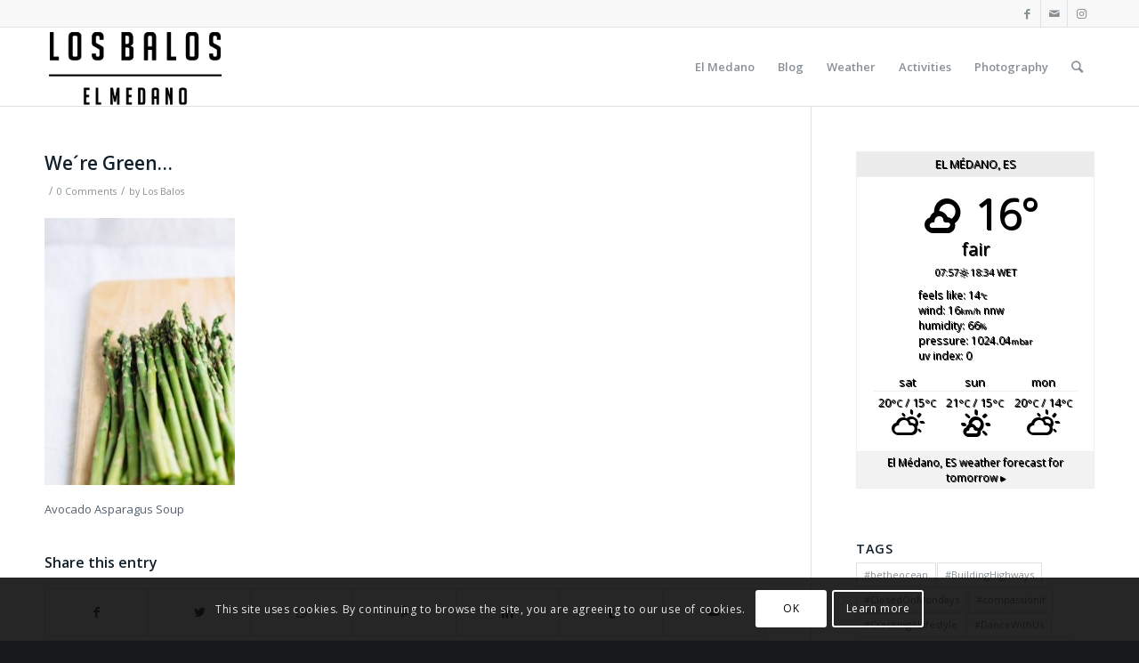

--- FILE ---
content_type: text/html; charset=UTF-8
request_url: https://losbaloselmedano.com/were-green-los-balos-el-medano/img_3352/
body_size: 25889
content:
<!DOCTYPE html>
<html lang="en-GB" class="html_stretched responsive av-preloader-disabled av-default-lightbox  html_header_top html_logo_left html_main_nav_header html_menu_right html_slim html_header_sticky html_header_shrinking html_header_topbar_active html_mobile_menu_phone html_header_searchicon html_content_align_center html_header_unstick_top_disabled html_header_stretch_disabled html_av-submenu-hidden html_av-submenu-display-click html_av-overlay-side html_av-overlay-side-classic html_av-submenu-noclone html_entry_id_1355 av-cookies-consent-show-message-bar av-cookies-cookie-consent-enabled av-cookies-can-opt-out av-cookies-user-silent-accept avia-cookie-check-browser-settings av-no-preview html_text_menu_active ">
<head>
<meta charset="UTF-8" />


<!-- mobile setting -->
<meta name="viewport" content="width=device-width, initial-scale=1">

<!-- Scripts/CSS and wp_head hook -->
<meta name='robots' content='index, follow, max-image-preview:large, max-snippet:-1, max-video-preview:-1' />
	<style>img:is([sizes="auto" i], [sizes^="auto," i]) { contain-intrinsic-size: 3000px 1500px }</style>
	
				<script type='text/javascript'>

				function avia_cookie_check_sessionStorage()
				{
					//	FF throws error when all cookies blocked !!
					var sessionBlocked = false;
					try
					{
						var test = sessionStorage.getItem( 'aviaCookieRefused' ) != null;
					}
					catch(e)
					{
						sessionBlocked = true;
					}
					
					var aviaCookieRefused = ! sessionBlocked ? sessionStorage.getItem( 'aviaCookieRefused' ) : null;
					
					var html = document.getElementsByTagName('html')[0];

					/**
					 * Set a class to avoid calls to sessionStorage
					 */
					if( sessionBlocked || aviaCookieRefused )
					{
						if( html.className.indexOf('av-cookies-session-refused') < 0 )
						{
							html.className += ' av-cookies-session-refused';
						}
					}
					
					if( sessionBlocked || aviaCookieRefused || document.cookie.match(/aviaCookieConsent/) )
					{
						if( html.className.indexOf('av-cookies-user-silent-accept') >= 0 )
						{
							 html.className = html.className.replace(/\bav-cookies-user-silent-accept\b/g, '');
						}
					}
				}

				avia_cookie_check_sessionStorage();

			</script>
			
	<!-- This site is optimized with the Yoast SEO plugin v26.3 - https://yoast.com/wordpress/plugins/seo/ -->
	<title>Los Balos, El Medano</title>
	<link rel="canonical" href="https://losbaloselmedano.com/were-green-los-balos-el-medano/img_3352/" />
	<meta property="og:locale" content="en_GB" />
	<meta property="og:type" content="article" />
	<meta property="og:title" content="Los Balos, El Medano" />
	<meta property="og:description" content="Avocado Asparagus Soup" />
	<meta property="og:url" content="https://losbaloselmedano.com/were-green-los-balos-el-medano/img_3352/" />
	<meta property="og:site_name" content="Los Balos, El Medano" />
	<meta property="article:publisher" content="https://www.facebook.com/LosBalosElMedano" />
	<meta property="article:modified_time" content="2016-05-10T12:51:35+00:00" />
	<meta property="og:image" content="https://losbaloselmedano.com/were-green-los-balos-el-medano/img_3352" />
	<meta property="og:image:width" content="320" />
	<meta property="og:image:height" content="447" />
	<meta property="og:image:type" content="image/jpeg" />
	<script type="application/ld+json" class="yoast-schema-graph">{"@context":"https://schema.org","@graph":[{"@type":"WebPage","@id":"https://losbaloselmedano.com/were-green-los-balos-el-medano/img_3352/","url":"https://losbaloselmedano.com/were-green-los-balos-el-medano/img_3352/","name":"Los Balos, El Medano","isPartOf":{"@id":"https://losbaloselmedano.com/#website"},"primaryImageOfPage":{"@id":"https://losbaloselmedano.com/were-green-los-balos-el-medano/img_3352/#primaryimage"},"image":{"@id":"https://losbaloselmedano.com/were-green-los-balos-el-medano/img_3352/#primaryimage"},"thumbnailUrl":"https://losbaloselmedano.com/wp-content/uploads/2016/05/IMG_3352.jpg","datePublished":"2016-05-10T12:11:18+00:00","dateModified":"2016-05-10T12:51:35+00:00","breadcrumb":{"@id":"https://losbaloselmedano.com/were-green-los-balos-el-medano/img_3352/#breadcrumb"},"inLanguage":"en-GB","potentialAction":[{"@type":"ReadAction","target":["https://losbaloselmedano.com/were-green-los-balos-el-medano/img_3352/"]}]},{"@type":"ImageObject","inLanguage":"en-GB","@id":"https://losbaloselmedano.com/were-green-los-balos-el-medano/img_3352/#primaryimage","url":"https://losbaloselmedano.com/wp-content/uploads/2016/05/IMG_3352.jpg","contentUrl":"https://losbaloselmedano.com/wp-content/uploads/2016/05/IMG_3352.jpg","width":320,"height":447,"caption":"www.losbaloselmedano.com"},{"@type":"BreadcrumbList","@id":"https://losbaloselmedano.com/were-green-los-balos-el-medano/img_3352/#breadcrumb","itemListElement":[{"@type":"ListItem","position":1,"name":"Home","item":"https://losbaloselmedano.com/index/"},{"@type":"ListItem","position":2,"name":"We´re Green&#8230; Los Balos | El Medano","item":"https://losbaloselmedano.com/were-green-los-balos-el-medano/"},{"@type":"ListItem","position":3,"name":"We´re Green&#8230;"}]},{"@type":"WebSite","@id":"https://losbaloselmedano.com/#website","url":"https://losbaloselmedano.com/","name":"Los Balos, El Medano","description":"The Beach House | Los Balos | El Medano | Apartments Rentals","publisher":{"@id":"https://losbaloselmedano.com/#organization"},"potentialAction":[{"@type":"SearchAction","target":{"@type":"EntryPoint","urlTemplate":"https://losbaloselmedano.com/?s={search_term_string}"},"query-input":{"@type":"PropertyValueSpecification","valueRequired":true,"valueName":"search_term_string"}}],"inLanguage":"en-GB"},{"@type":"Organization","@id":"https://losbaloselmedano.com/#organization","name":"Los Balos, El Medano","url":"https://losbaloselmedano.com/","logo":{"@type":"ImageObject","inLanguage":"en-GB","@id":"https://losbaloselmedano.com/#/schema/logo/image/","url":"https://losbaloselmedano.com/wp-content/uploads/2018/06/IMG_4009.jpg","contentUrl":"https://losbaloselmedano.com/wp-content/uploads/2018/06/IMG_4009.jpg","width":1275,"height":783,"caption":"Los Balos, El Medano"},"image":{"@id":"https://losbaloselmedano.com/#/schema/logo/image/"},"sameAs":["https://www.facebook.com/LosBalosElMedano","https://www.instagram.com/losbaloselmedano/"]}]}</script>
	<!-- / Yoast SEO plugin. -->


<link rel='dns-prefetch' href='//fonts.googleapis.com' />
<link rel='dns-prefetch' href='//maxcdn.bootstrapcdn.com' />
<link rel="alternate" type="application/rss+xml" title="Los Balos, El Medano &raquo; Feed" href="https://losbaloselmedano.com/feed/" />
<link rel="alternate" type="application/rss+xml" title="Los Balos, El Medano &raquo; Comments Feed" href="https://losbaloselmedano.com/comments/feed/" />
<link rel="alternate" type="application/rss+xml" title="Los Balos, El Medano &raquo; We´re Green&#8230; Comments Feed" href="https://losbaloselmedano.com/were-green-los-balos-el-medano/img_3352/feed/" />

<!-- google webfont font replacement -->

			<script type='text/javascript'>

				(function() {
					
					/*	check if webfonts are disabled by user setting via cookie - or user must opt in.	*/
					var html = document.getElementsByTagName('html')[0];
					var cookie_check = html.className.indexOf('av-cookies-needs-opt-in') >= 0 || html.className.indexOf('av-cookies-can-opt-out') >= 0;
					var allow_continue = true;
					var silent_accept_cookie = html.className.indexOf('av-cookies-user-silent-accept') >= 0;

					if( cookie_check && ! silent_accept_cookie )
					{
						if( ! document.cookie.match(/aviaCookieConsent/) || html.className.indexOf('av-cookies-session-refused') >= 0 )
						{
							allow_continue = false;
						}
						else
						{
							if( ! document.cookie.match(/aviaPrivacyRefuseCookiesHideBar/) )
							{
								allow_continue = false;
							}
							else if( ! document.cookie.match(/aviaPrivacyEssentialCookiesEnabled/) )
							{
								allow_continue = false;
							}
							else if( document.cookie.match(/aviaPrivacyGoogleWebfontsDisabled/) )
							{
								allow_continue = false;
							}
						}
					}
					
					if( allow_continue )
					{
						var f = document.createElement('link');
					
						f.type 	= 'text/css';
						f.rel 	= 'stylesheet';
						f.href 	= '//fonts.googleapis.com/css?family=Open+Sans:400,600';
						f.id 	= 'avia-google-webfont';

						document.getElementsByTagName('head')[0].appendChild(f);
					}
				})();
			
			</script>
			<script type="text/javascript">
/* <![CDATA[ */
window._wpemojiSettings = {"baseUrl":"https:\/\/s.w.org\/images\/core\/emoji\/16.0.1\/72x72\/","ext":".png","svgUrl":"https:\/\/s.w.org\/images\/core\/emoji\/16.0.1\/svg\/","svgExt":".svg","source":{"concatemoji":"https:\/\/losbaloselmedano.com\/wp-includes\/js\/wp-emoji-release.min.js?ver=024d4a0a01cab45d21ed3da928a9399a"}};
/*! This file is auto-generated */
!function(s,n){var o,i,e;function c(e){try{var t={supportTests:e,timestamp:(new Date).valueOf()};sessionStorage.setItem(o,JSON.stringify(t))}catch(e){}}function p(e,t,n){e.clearRect(0,0,e.canvas.width,e.canvas.height),e.fillText(t,0,0);var t=new Uint32Array(e.getImageData(0,0,e.canvas.width,e.canvas.height).data),a=(e.clearRect(0,0,e.canvas.width,e.canvas.height),e.fillText(n,0,0),new Uint32Array(e.getImageData(0,0,e.canvas.width,e.canvas.height).data));return t.every(function(e,t){return e===a[t]})}function u(e,t){e.clearRect(0,0,e.canvas.width,e.canvas.height),e.fillText(t,0,0);for(var n=e.getImageData(16,16,1,1),a=0;a<n.data.length;a++)if(0!==n.data[a])return!1;return!0}function f(e,t,n,a){switch(t){case"flag":return n(e,"\ud83c\udff3\ufe0f\u200d\u26a7\ufe0f","\ud83c\udff3\ufe0f\u200b\u26a7\ufe0f")?!1:!n(e,"\ud83c\udde8\ud83c\uddf6","\ud83c\udde8\u200b\ud83c\uddf6")&&!n(e,"\ud83c\udff4\udb40\udc67\udb40\udc62\udb40\udc65\udb40\udc6e\udb40\udc67\udb40\udc7f","\ud83c\udff4\u200b\udb40\udc67\u200b\udb40\udc62\u200b\udb40\udc65\u200b\udb40\udc6e\u200b\udb40\udc67\u200b\udb40\udc7f");case"emoji":return!a(e,"\ud83e\udedf")}return!1}function g(e,t,n,a){var r="undefined"!=typeof WorkerGlobalScope&&self instanceof WorkerGlobalScope?new OffscreenCanvas(300,150):s.createElement("canvas"),o=r.getContext("2d",{willReadFrequently:!0}),i=(o.textBaseline="top",o.font="600 32px Arial",{});return e.forEach(function(e){i[e]=t(o,e,n,a)}),i}function t(e){var t=s.createElement("script");t.src=e,t.defer=!0,s.head.appendChild(t)}"undefined"!=typeof Promise&&(o="wpEmojiSettingsSupports",i=["flag","emoji"],n.supports={everything:!0,everythingExceptFlag:!0},e=new Promise(function(e){s.addEventListener("DOMContentLoaded",e,{once:!0})}),new Promise(function(t){var n=function(){try{var e=JSON.parse(sessionStorage.getItem(o));if("object"==typeof e&&"number"==typeof e.timestamp&&(new Date).valueOf()<e.timestamp+604800&&"object"==typeof e.supportTests)return e.supportTests}catch(e){}return null}();if(!n){if("undefined"!=typeof Worker&&"undefined"!=typeof OffscreenCanvas&&"undefined"!=typeof URL&&URL.createObjectURL&&"undefined"!=typeof Blob)try{var e="postMessage("+g.toString()+"("+[JSON.stringify(i),f.toString(),p.toString(),u.toString()].join(",")+"));",a=new Blob([e],{type:"text/javascript"}),r=new Worker(URL.createObjectURL(a),{name:"wpTestEmojiSupports"});return void(r.onmessage=function(e){c(n=e.data),r.terminate(),t(n)})}catch(e){}c(n=g(i,f,p,u))}t(n)}).then(function(e){for(var t in e)n.supports[t]=e[t],n.supports.everything=n.supports.everything&&n.supports[t],"flag"!==t&&(n.supports.everythingExceptFlag=n.supports.everythingExceptFlag&&n.supports[t]);n.supports.everythingExceptFlag=n.supports.everythingExceptFlag&&!n.supports.flag,n.DOMReady=!1,n.readyCallback=function(){n.DOMReady=!0}}).then(function(){return e}).then(function(){var e;n.supports.everything||(n.readyCallback(),(e=n.source||{}).concatemoji?t(e.concatemoji):e.wpemoji&&e.twemoji&&(t(e.twemoji),t(e.wpemoji)))}))}((window,document),window._wpemojiSettings);
/* ]]> */
</script>
<link rel='stylesheet' id='dashicons-css' href='https://losbaloselmedano.com/wp-includes/css/dashicons.min.css?ver=024d4a0a01cab45d21ed3da928a9399a' type='text/css' media='all' />
<link rel='stylesheet' id='wunderground-css' href='https://losbaloselmedano.com/wp-content/plugins/wunderground/assets/css/wunderground.css?ver=2.1.3' type='text/css' media='all' />

<link rel='stylesheet' id='avia-grid-css' href='https://losbaloselmedano.com/wp-content/themes/enfold/css/grid.css?ver=4.7.5' type='text/css' media='all' />
<link rel='stylesheet' id='avia-base-css' href='https://losbaloselmedano.com/wp-content/themes/enfold/css/base.css?ver=4.7.5' type='text/css' media='all' />
<link rel='stylesheet' id='avia-layout-css' href='https://losbaloselmedano.com/wp-content/themes/enfold/css/layout.css?ver=4.7.5' type='text/css' media='all' />
<link rel='stylesheet' id='avia-module-audioplayer-css' href='https://losbaloselmedano.com/wp-content/themes/enfold/config-templatebuilder/avia-shortcodes/audio-player/audio-player.css?ver=024d4a0a01cab45d21ed3da928a9399a' type='text/css' media='all' />
<link rel='stylesheet' id='avia-module-blog-css' href='https://losbaloselmedano.com/wp-content/themes/enfold/config-templatebuilder/avia-shortcodes/blog/blog.css?ver=024d4a0a01cab45d21ed3da928a9399a' type='text/css' media='all' />
<link rel='stylesheet' id='avia-module-postslider-css' href='https://losbaloselmedano.com/wp-content/themes/enfold/config-templatebuilder/avia-shortcodes/postslider/postslider.css?ver=024d4a0a01cab45d21ed3da928a9399a' type='text/css' media='all' />
<link rel='stylesheet' id='avia-module-button-css' href='https://losbaloselmedano.com/wp-content/themes/enfold/config-templatebuilder/avia-shortcodes/buttons/buttons.css?ver=024d4a0a01cab45d21ed3da928a9399a' type='text/css' media='all' />
<link rel='stylesheet' id='avia-module-buttonrow-css' href='https://losbaloselmedano.com/wp-content/themes/enfold/config-templatebuilder/avia-shortcodes/buttonrow/buttonrow.css?ver=024d4a0a01cab45d21ed3da928a9399a' type='text/css' media='all' />
<link rel='stylesheet' id='avia-module-button-fullwidth-css' href='https://losbaloselmedano.com/wp-content/themes/enfold/config-templatebuilder/avia-shortcodes/buttons_fullwidth/buttons_fullwidth.css?ver=024d4a0a01cab45d21ed3da928a9399a' type='text/css' media='all' />
<link rel='stylesheet' id='avia-module-catalogue-css' href='https://losbaloselmedano.com/wp-content/themes/enfold/config-templatebuilder/avia-shortcodes/catalogue/catalogue.css?ver=024d4a0a01cab45d21ed3da928a9399a' type='text/css' media='all' />
<link rel='stylesheet' id='avia-module-comments-css' href='https://losbaloselmedano.com/wp-content/themes/enfold/config-templatebuilder/avia-shortcodes/comments/comments.css?ver=024d4a0a01cab45d21ed3da928a9399a' type='text/css' media='all' />
<link rel='stylesheet' id='avia-module-contact-css' href='https://losbaloselmedano.com/wp-content/themes/enfold/config-templatebuilder/avia-shortcodes/contact/contact.css?ver=024d4a0a01cab45d21ed3da928a9399a' type='text/css' media='all' />
<link rel='stylesheet' id='avia-module-slideshow-css' href='https://losbaloselmedano.com/wp-content/themes/enfold/config-templatebuilder/avia-shortcodes/slideshow/slideshow.css?ver=024d4a0a01cab45d21ed3da928a9399a' type='text/css' media='all' />
<link rel='stylesheet' id='avia-module-slideshow-contentpartner-css' href='https://losbaloselmedano.com/wp-content/themes/enfold/config-templatebuilder/avia-shortcodes/contentslider/contentslider.css?ver=024d4a0a01cab45d21ed3da928a9399a' type='text/css' media='all' />
<link rel='stylesheet' id='avia-module-countdown-css' href='https://losbaloselmedano.com/wp-content/themes/enfold/config-templatebuilder/avia-shortcodes/countdown/countdown.css?ver=024d4a0a01cab45d21ed3da928a9399a' type='text/css' media='all' />
<link rel='stylesheet' id='avia-module-gallery-css' href='https://losbaloselmedano.com/wp-content/themes/enfold/config-templatebuilder/avia-shortcodes/gallery/gallery.css?ver=024d4a0a01cab45d21ed3da928a9399a' type='text/css' media='all' />
<link rel='stylesheet' id='avia-module-gallery-hor-css' href='https://losbaloselmedano.com/wp-content/themes/enfold/config-templatebuilder/avia-shortcodes/gallery_horizontal/gallery_horizontal.css?ver=024d4a0a01cab45d21ed3da928a9399a' type='text/css' media='all' />
<link rel='stylesheet' id='avia-module-maps-css' href='https://losbaloselmedano.com/wp-content/themes/enfold/config-templatebuilder/avia-shortcodes/google_maps/google_maps.css?ver=024d4a0a01cab45d21ed3da928a9399a' type='text/css' media='all' />
<link rel='stylesheet' id='avia-module-gridrow-css' href='https://losbaloselmedano.com/wp-content/themes/enfold/config-templatebuilder/avia-shortcodes/grid_row/grid_row.css?ver=024d4a0a01cab45d21ed3da928a9399a' type='text/css' media='all' />
<link rel='stylesheet' id='avia-module-heading-css' href='https://losbaloselmedano.com/wp-content/themes/enfold/config-templatebuilder/avia-shortcodes/heading/heading.css?ver=024d4a0a01cab45d21ed3da928a9399a' type='text/css' media='all' />
<link rel='stylesheet' id='avia-module-rotator-css' href='https://losbaloselmedano.com/wp-content/themes/enfold/config-templatebuilder/avia-shortcodes/headline_rotator/headline_rotator.css?ver=024d4a0a01cab45d21ed3da928a9399a' type='text/css' media='all' />
<link rel='stylesheet' id='avia-module-hr-css' href='https://losbaloselmedano.com/wp-content/themes/enfold/config-templatebuilder/avia-shortcodes/hr/hr.css?ver=024d4a0a01cab45d21ed3da928a9399a' type='text/css' media='all' />
<link rel='stylesheet' id='avia-module-icon-css' href='https://losbaloselmedano.com/wp-content/themes/enfold/config-templatebuilder/avia-shortcodes/icon/icon.css?ver=024d4a0a01cab45d21ed3da928a9399a' type='text/css' media='all' />
<link rel='stylesheet' id='avia-module-iconbox-css' href='https://losbaloselmedano.com/wp-content/themes/enfold/config-templatebuilder/avia-shortcodes/iconbox/iconbox.css?ver=024d4a0a01cab45d21ed3da928a9399a' type='text/css' media='all' />
<link rel='stylesheet' id='avia-module-icongrid-css' href='https://losbaloselmedano.com/wp-content/themes/enfold/config-templatebuilder/avia-shortcodes/icongrid/icongrid.css?ver=024d4a0a01cab45d21ed3da928a9399a' type='text/css' media='all' />
<link rel='stylesheet' id='avia-module-iconlist-css' href='https://losbaloselmedano.com/wp-content/themes/enfold/config-templatebuilder/avia-shortcodes/iconlist/iconlist.css?ver=024d4a0a01cab45d21ed3da928a9399a' type='text/css' media='all' />
<link rel='stylesheet' id='avia-module-image-css' href='https://losbaloselmedano.com/wp-content/themes/enfold/config-templatebuilder/avia-shortcodes/image/image.css?ver=024d4a0a01cab45d21ed3da928a9399a' type='text/css' media='all' />
<link rel='stylesheet' id='avia-module-hotspot-css' href='https://losbaloselmedano.com/wp-content/themes/enfold/config-templatebuilder/avia-shortcodes/image_hotspots/image_hotspots.css?ver=024d4a0a01cab45d21ed3da928a9399a' type='text/css' media='all' />
<link rel='stylesheet' id='avia-module-magazine-css' href='https://losbaloselmedano.com/wp-content/themes/enfold/config-templatebuilder/avia-shortcodes/magazine/magazine.css?ver=024d4a0a01cab45d21ed3da928a9399a' type='text/css' media='all' />
<link rel='stylesheet' id='avia-module-masonry-css' href='https://losbaloselmedano.com/wp-content/themes/enfold/config-templatebuilder/avia-shortcodes/masonry_entries/masonry_entries.css?ver=024d4a0a01cab45d21ed3da928a9399a' type='text/css' media='all' />
<link rel='stylesheet' id='avia-siteloader-css' href='https://losbaloselmedano.com/wp-content/themes/enfold/css/avia-snippet-site-preloader.css?ver=024d4a0a01cab45d21ed3da928a9399a' type='text/css' media='all' />
<link rel='stylesheet' id='avia-module-menu-css' href='https://losbaloselmedano.com/wp-content/themes/enfold/config-templatebuilder/avia-shortcodes/menu/menu.css?ver=024d4a0a01cab45d21ed3da928a9399a' type='text/css' media='all' />
<link rel='stylesheet' id='avia-modfule-notification-css' href='https://losbaloselmedano.com/wp-content/themes/enfold/config-templatebuilder/avia-shortcodes/notification/notification.css?ver=024d4a0a01cab45d21ed3da928a9399a' type='text/css' media='all' />
<link rel='stylesheet' id='avia-module-numbers-css' href='https://losbaloselmedano.com/wp-content/themes/enfold/config-templatebuilder/avia-shortcodes/numbers/numbers.css?ver=024d4a0a01cab45d21ed3da928a9399a' type='text/css' media='all' />
<link rel='stylesheet' id='avia-module-portfolio-css' href='https://losbaloselmedano.com/wp-content/themes/enfold/config-templatebuilder/avia-shortcodes/portfolio/portfolio.css?ver=024d4a0a01cab45d21ed3da928a9399a' type='text/css' media='all' />
<link rel='stylesheet' id='avia-module-progress-bar-css' href='https://losbaloselmedano.com/wp-content/themes/enfold/config-templatebuilder/avia-shortcodes/progressbar/progressbar.css?ver=024d4a0a01cab45d21ed3da928a9399a' type='text/css' media='all' />
<link rel='stylesheet' id='avia-module-promobox-css' href='https://losbaloselmedano.com/wp-content/themes/enfold/config-templatebuilder/avia-shortcodes/promobox/promobox.css?ver=024d4a0a01cab45d21ed3da928a9399a' type='text/css' media='all' />
<link rel='stylesheet' id='avia-sc-search-css' href='https://losbaloselmedano.com/wp-content/themes/enfold/config-templatebuilder/avia-shortcodes/search/search.css?ver=024d4a0a01cab45d21ed3da928a9399a' type='text/css' media='all' />
<link rel='stylesheet' id='avia-module-slideshow-accordion-css' href='https://losbaloselmedano.com/wp-content/themes/enfold/config-templatebuilder/avia-shortcodes/slideshow_accordion/slideshow_accordion.css?ver=024d4a0a01cab45d21ed3da928a9399a' type='text/css' media='all' />
<link rel='stylesheet' id='avia-module-slideshow-feature-image-css' href='https://losbaloselmedano.com/wp-content/themes/enfold/config-templatebuilder/avia-shortcodes/slideshow_feature_image/slideshow_feature_image.css?ver=024d4a0a01cab45d21ed3da928a9399a' type='text/css' media='all' />
<link rel='stylesheet' id='avia-module-slideshow-fullsize-css' href='https://losbaloselmedano.com/wp-content/themes/enfold/config-templatebuilder/avia-shortcodes/slideshow_fullsize/slideshow_fullsize.css?ver=024d4a0a01cab45d21ed3da928a9399a' type='text/css' media='all' />
<link rel='stylesheet' id='avia-module-slideshow-fullscreen-css' href='https://losbaloselmedano.com/wp-content/themes/enfold/config-templatebuilder/avia-shortcodes/slideshow_fullscreen/slideshow_fullscreen.css?ver=024d4a0a01cab45d21ed3da928a9399a' type='text/css' media='all' />
<link rel='stylesheet' id='avia-module-slideshow-ls-css' href='https://losbaloselmedano.com/wp-content/themes/enfold/config-templatebuilder/avia-shortcodes/slideshow_layerslider/slideshow_layerslider.css?ver=024d4a0a01cab45d21ed3da928a9399a' type='text/css' media='all' />
<link rel='stylesheet' id='avia-module-social-css' href='https://losbaloselmedano.com/wp-content/themes/enfold/config-templatebuilder/avia-shortcodes/social_share/social_share.css?ver=024d4a0a01cab45d21ed3da928a9399a' type='text/css' media='all' />
<link rel='stylesheet' id='avia-module-tabsection-css' href='https://losbaloselmedano.com/wp-content/themes/enfold/config-templatebuilder/avia-shortcodes/tab_section/tab_section.css?ver=024d4a0a01cab45d21ed3da928a9399a' type='text/css' media='all' />
<link rel='stylesheet' id='avia-module-table-css' href='https://losbaloselmedano.com/wp-content/themes/enfold/config-templatebuilder/avia-shortcodes/table/table.css?ver=024d4a0a01cab45d21ed3da928a9399a' type='text/css' media='all' />
<link rel='stylesheet' id='avia-module-tabs-css' href='https://losbaloselmedano.com/wp-content/themes/enfold/config-templatebuilder/avia-shortcodes/tabs/tabs.css?ver=024d4a0a01cab45d21ed3da928a9399a' type='text/css' media='all' />
<link rel='stylesheet' id='avia-module-team-css' href='https://losbaloselmedano.com/wp-content/themes/enfold/config-templatebuilder/avia-shortcodes/team/team.css?ver=024d4a0a01cab45d21ed3da928a9399a' type='text/css' media='all' />
<link rel='stylesheet' id='avia-module-testimonials-css' href='https://losbaloselmedano.com/wp-content/themes/enfold/config-templatebuilder/avia-shortcodes/testimonials/testimonials.css?ver=024d4a0a01cab45d21ed3da928a9399a' type='text/css' media='all' />
<link rel='stylesheet' id='avia-module-timeline-css' href='https://losbaloselmedano.com/wp-content/themes/enfold/config-templatebuilder/avia-shortcodes/timeline/timeline.css?ver=024d4a0a01cab45d21ed3da928a9399a' type='text/css' media='all' />
<link rel='stylesheet' id='avia-module-toggles-css' href='https://losbaloselmedano.com/wp-content/themes/enfold/config-templatebuilder/avia-shortcodes/toggles/toggles.css?ver=024d4a0a01cab45d21ed3da928a9399a' type='text/css' media='all' />
<link rel='stylesheet' id='avia-module-video-css' href='https://losbaloselmedano.com/wp-content/themes/enfold/config-templatebuilder/avia-shortcodes/video/video.css?ver=024d4a0a01cab45d21ed3da928a9399a' type='text/css' media='all' />
<link rel='stylesheet' id='sbr_styles-css' href='https://losbaloselmedano.com/wp-content/plugins/reviews-feed/assets/css/sbr-styles.min.css?ver=2.1.1' type='text/css' media='all' />
<link rel='stylesheet' id='sbi_styles-css' href='https://losbaloselmedano.com/wp-content/plugins/instagram-feed/css/sbi-styles.min.css?ver=6.9.1' type='text/css' media='all' />
<style id='wp-emoji-styles-inline-css' type='text/css'>

	img.wp-smiley, img.emoji {
		display: inline !important;
		border: none !important;
		box-shadow: none !important;
		height: 1em !important;
		width: 1em !important;
		margin: 0 0.07em !important;
		vertical-align: -0.1em !important;
		background: none !important;
		padding: 0 !important;
	}
</style>
<link rel='stylesheet' id='wp-block-library-css' href='https://losbaloselmedano.com/wp-includes/css/dist/block-library/style.min.css?ver=024d4a0a01cab45d21ed3da928a9399a' type='text/css' media='all' />
<style id='classic-theme-styles-inline-css' type='text/css'>
/*! This file is auto-generated */
.wp-block-button__link{color:#fff;background-color:#32373c;border-radius:9999px;box-shadow:none;text-decoration:none;padding:calc(.667em + 2px) calc(1.333em + 2px);font-size:1.125em}.wp-block-file__button{background:#32373c;color:#fff;text-decoration:none}
</style>
<style id='global-styles-inline-css' type='text/css'>
:root{--wp--preset--aspect-ratio--square: 1;--wp--preset--aspect-ratio--4-3: 4/3;--wp--preset--aspect-ratio--3-4: 3/4;--wp--preset--aspect-ratio--3-2: 3/2;--wp--preset--aspect-ratio--2-3: 2/3;--wp--preset--aspect-ratio--16-9: 16/9;--wp--preset--aspect-ratio--9-16: 9/16;--wp--preset--color--black: #000000;--wp--preset--color--cyan-bluish-gray: #abb8c3;--wp--preset--color--white: #ffffff;--wp--preset--color--pale-pink: #f78da7;--wp--preset--color--vivid-red: #cf2e2e;--wp--preset--color--luminous-vivid-orange: #ff6900;--wp--preset--color--luminous-vivid-amber: #fcb900;--wp--preset--color--light-green-cyan: #7bdcb5;--wp--preset--color--vivid-green-cyan: #00d084;--wp--preset--color--pale-cyan-blue: #8ed1fc;--wp--preset--color--vivid-cyan-blue: #0693e3;--wp--preset--color--vivid-purple: #9b51e0;--wp--preset--gradient--vivid-cyan-blue-to-vivid-purple: linear-gradient(135deg,rgba(6,147,227,1) 0%,rgb(155,81,224) 100%);--wp--preset--gradient--light-green-cyan-to-vivid-green-cyan: linear-gradient(135deg,rgb(122,220,180) 0%,rgb(0,208,130) 100%);--wp--preset--gradient--luminous-vivid-amber-to-luminous-vivid-orange: linear-gradient(135deg,rgba(252,185,0,1) 0%,rgba(255,105,0,1) 100%);--wp--preset--gradient--luminous-vivid-orange-to-vivid-red: linear-gradient(135deg,rgba(255,105,0,1) 0%,rgb(207,46,46) 100%);--wp--preset--gradient--very-light-gray-to-cyan-bluish-gray: linear-gradient(135deg,rgb(238,238,238) 0%,rgb(169,184,195) 100%);--wp--preset--gradient--cool-to-warm-spectrum: linear-gradient(135deg,rgb(74,234,220) 0%,rgb(151,120,209) 20%,rgb(207,42,186) 40%,rgb(238,44,130) 60%,rgb(251,105,98) 80%,rgb(254,248,76) 100%);--wp--preset--gradient--blush-light-purple: linear-gradient(135deg,rgb(255,206,236) 0%,rgb(152,150,240) 100%);--wp--preset--gradient--blush-bordeaux: linear-gradient(135deg,rgb(254,205,165) 0%,rgb(254,45,45) 50%,rgb(107,0,62) 100%);--wp--preset--gradient--luminous-dusk: linear-gradient(135deg,rgb(255,203,112) 0%,rgb(199,81,192) 50%,rgb(65,88,208) 100%);--wp--preset--gradient--pale-ocean: linear-gradient(135deg,rgb(255,245,203) 0%,rgb(182,227,212) 50%,rgb(51,167,181) 100%);--wp--preset--gradient--electric-grass: linear-gradient(135deg,rgb(202,248,128) 0%,rgb(113,206,126) 100%);--wp--preset--gradient--midnight: linear-gradient(135deg,rgb(2,3,129) 0%,rgb(40,116,252) 100%);--wp--preset--font-size--small: 13px;--wp--preset--font-size--medium: 20px;--wp--preset--font-size--large: 36px;--wp--preset--font-size--x-large: 42px;--wp--preset--spacing--20: 0.44rem;--wp--preset--spacing--30: 0.67rem;--wp--preset--spacing--40: 1rem;--wp--preset--spacing--50: 1.5rem;--wp--preset--spacing--60: 2.25rem;--wp--preset--spacing--70: 3.38rem;--wp--preset--spacing--80: 5.06rem;--wp--preset--shadow--natural: 6px 6px 9px rgba(0, 0, 0, 0.2);--wp--preset--shadow--deep: 12px 12px 50px rgba(0, 0, 0, 0.4);--wp--preset--shadow--sharp: 6px 6px 0px rgba(0, 0, 0, 0.2);--wp--preset--shadow--outlined: 6px 6px 0px -3px rgba(255, 255, 255, 1), 6px 6px rgba(0, 0, 0, 1);--wp--preset--shadow--crisp: 6px 6px 0px rgba(0, 0, 0, 1);}:where(.is-layout-flex){gap: 0.5em;}:where(.is-layout-grid){gap: 0.5em;}body .is-layout-flex{display: flex;}.is-layout-flex{flex-wrap: wrap;align-items: center;}.is-layout-flex > :is(*, div){margin: 0;}body .is-layout-grid{display: grid;}.is-layout-grid > :is(*, div){margin: 0;}:where(.wp-block-columns.is-layout-flex){gap: 2em;}:where(.wp-block-columns.is-layout-grid){gap: 2em;}:where(.wp-block-post-template.is-layout-flex){gap: 1.25em;}:where(.wp-block-post-template.is-layout-grid){gap: 1.25em;}.has-black-color{color: var(--wp--preset--color--black) !important;}.has-cyan-bluish-gray-color{color: var(--wp--preset--color--cyan-bluish-gray) !important;}.has-white-color{color: var(--wp--preset--color--white) !important;}.has-pale-pink-color{color: var(--wp--preset--color--pale-pink) !important;}.has-vivid-red-color{color: var(--wp--preset--color--vivid-red) !important;}.has-luminous-vivid-orange-color{color: var(--wp--preset--color--luminous-vivid-orange) !important;}.has-luminous-vivid-amber-color{color: var(--wp--preset--color--luminous-vivid-amber) !important;}.has-light-green-cyan-color{color: var(--wp--preset--color--light-green-cyan) !important;}.has-vivid-green-cyan-color{color: var(--wp--preset--color--vivid-green-cyan) !important;}.has-pale-cyan-blue-color{color: var(--wp--preset--color--pale-cyan-blue) !important;}.has-vivid-cyan-blue-color{color: var(--wp--preset--color--vivid-cyan-blue) !important;}.has-vivid-purple-color{color: var(--wp--preset--color--vivid-purple) !important;}.has-black-background-color{background-color: var(--wp--preset--color--black) !important;}.has-cyan-bluish-gray-background-color{background-color: var(--wp--preset--color--cyan-bluish-gray) !important;}.has-white-background-color{background-color: var(--wp--preset--color--white) !important;}.has-pale-pink-background-color{background-color: var(--wp--preset--color--pale-pink) !important;}.has-vivid-red-background-color{background-color: var(--wp--preset--color--vivid-red) !important;}.has-luminous-vivid-orange-background-color{background-color: var(--wp--preset--color--luminous-vivid-orange) !important;}.has-luminous-vivid-amber-background-color{background-color: var(--wp--preset--color--luminous-vivid-amber) !important;}.has-light-green-cyan-background-color{background-color: var(--wp--preset--color--light-green-cyan) !important;}.has-vivid-green-cyan-background-color{background-color: var(--wp--preset--color--vivid-green-cyan) !important;}.has-pale-cyan-blue-background-color{background-color: var(--wp--preset--color--pale-cyan-blue) !important;}.has-vivid-cyan-blue-background-color{background-color: var(--wp--preset--color--vivid-cyan-blue) !important;}.has-vivid-purple-background-color{background-color: var(--wp--preset--color--vivid-purple) !important;}.has-black-border-color{border-color: var(--wp--preset--color--black) !important;}.has-cyan-bluish-gray-border-color{border-color: var(--wp--preset--color--cyan-bluish-gray) !important;}.has-white-border-color{border-color: var(--wp--preset--color--white) !important;}.has-pale-pink-border-color{border-color: var(--wp--preset--color--pale-pink) !important;}.has-vivid-red-border-color{border-color: var(--wp--preset--color--vivid-red) !important;}.has-luminous-vivid-orange-border-color{border-color: var(--wp--preset--color--luminous-vivid-orange) !important;}.has-luminous-vivid-amber-border-color{border-color: var(--wp--preset--color--luminous-vivid-amber) !important;}.has-light-green-cyan-border-color{border-color: var(--wp--preset--color--light-green-cyan) !important;}.has-vivid-green-cyan-border-color{border-color: var(--wp--preset--color--vivid-green-cyan) !important;}.has-pale-cyan-blue-border-color{border-color: var(--wp--preset--color--pale-cyan-blue) !important;}.has-vivid-cyan-blue-border-color{border-color: var(--wp--preset--color--vivid-cyan-blue) !important;}.has-vivid-purple-border-color{border-color: var(--wp--preset--color--vivid-purple) !important;}.has-vivid-cyan-blue-to-vivid-purple-gradient-background{background: var(--wp--preset--gradient--vivid-cyan-blue-to-vivid-purple) !important;}.has-light-green-cyan-to-vivid-green-cyan-gradient-background{background: var(--wp--preset--gradient--light-green-cyan-to-vivid-green-cyan) !important;}.has-luminous-vivid-amber-to-luminous-vivid-orange-gradient-background{background: var(--wp--preset--gradient--luminous-vivid-amber-to-luminous-vivid-orange) !important;}.has-luminous-vivid-orange-to-vivid-red-gradient-background{background: var(--wp--preset--gradient--luminous-vivid-orange-to-vivid-red) !important;}.has-very-light-gray-to-cyan-bluish-gray-gradient-background{background: var(--wp--preset--gradient--very-light-gray-to-cyan-bluish-gray) !important;}.has-cool-to-warm-spectrum-gradient-background{background: var(--wp--preset--gradient--cool-to-warm-spectrum) !important;}.has-blush-light-purple-gradient-background{background: var(--wp--preset--gradient--blush-light-purple) !important;}.has-blush-bordeaux-gradient-background{background: var(--wp--preset--gradient--blush-bordeaux) !important;}.has-luminous-dusk-gradient-background{background: var(--wp--preset--gradient--luminous-dusk) !important;}.has-pale-ocean-gradient-background{background: var(--wp--preset--gradient--pale-ocean) !important;}.has-electric-grass-gradient-background{background: var(--wp--preset--gradient--electric-grass) !important;}.has-midnight-gradient-background{background: var(--wp--preset--gradient--midnight) !important;}.has-small-font-size{font-size: var(--wp--preset--font-size--small) !important;}.has-medium-font-size{font-size: var(--wp--preset--font-size--medium) !important;}.has-large-font-size{font-size: var(--wp--preset--font-size--large) !important;}.has-x-large-font-size{font-size: var(--wp--preset--font-size--x-large) !important;}
:where(.wp-block-post-template.is-layout-flex){gap: 1.25em;}:where(.wp-block-post-template.is-layout-grid){gap: 1.25em;}
:where(.wp-block-columns.is-layout-flex){gap: 2em;}:where(.wp-block-columns.is-layout-grid){gap: 2em;}
:root :where(.wp-block-pullquote){font-size: 1.5em;line-height: 1.6;}
</style>
<link rel='stylesheet' id='ctf_styles-css' href='https://losbaloselmedano.com/wp-content/plugins/custom-twitter-feeds/css/ctf-styles.min.css?ver=2.3.1' type='text/css' media='all' />
<link rel='stylesheet' id='weather-atlas-public-css' href='https://losbaloselmedano.com/wp-content/plugins/weather-atlas/public/css/weather-atlas-public.min.css?ver=3.0.4' type='text/css' media='all' />
<link rel='stylesheet' id='weather-icons-css' href='https://losbaloselmedano.com/wp-content/plugins/weather-atlas/public/font/weather-icons/weather-icons.min.css?ver=3.0.4' type='text/css' media='all' />
<link rel='stylesheet' id='wpb-google-fonts-css' href='//fonts.googleapis.com/css?family=Open+Sans&#038;ver=024d4a0a01cab45d21ed3da928a9399a' type='text/css' media='all' />
<link rel='stylesheet' id='cff-css' href='https://losbaloselmedano.com/wp-content/plugins/custom-facebook-feed/assets/css/cff-style.min.css?ver=4.3.4' type='text/css' media='all' />
<link rel='stylesheet' id='sb-font-awesome-css' href='https://maxcdn.bootstrapcdn.com/font-awesome/4.7.0/css/font-awesome.min.css?ver=024d4a0a01cab45d21ed3da928a9399a' type='text/css' media='all' />
<link rel='stylesheet' id='wp-forecast-weathericons-css' href='https://losbaloselmedano.com/wp-content/plugins/wp-forecast//weather-icons/weather-icons.min.css?ver=9999' type='text/css' media='all' />
<link rel='stylesheet' id='wp-forecast-weathericons-wind-css' href='https://losbaloselmedano.com/wp-content/plugins/wp-forecast//weather-icons/weather-icons-wind.min.css?ver=9999' type='text/css' media='all' />
<link rel='stylesheet' id='wp-forecast-css' href='https://losbaloselmedano.com/wp-content/plugins/wp-forecast/wp-forecast-default.css?ver=9999' type='text/css' media='all' />
<link rel='stylesheet' id='avia-scs-css' href='https://losbaloselmedano.com/wp-content/themes/enfold/css/shortcodes.css?ver=4.7.5' type='text/css' media='all' />
<link rel='stylesheet' id='avia-popup-css-css' href='https://losbaloselmedano.com/wp-content/themes/enfold/js/aviapopup/magnific-popup.css?ver=4.7.5' type='text/css' media='screen' />
<link rel='stylesheet' id='avia-lightbox-css' href='https://losbaloselmedano.com/wp-content/themes/enfold/css/avia-snippet-lightbox.css?ver=4.7.5' type='text/css' media='screen' />
<link rel='stylesheet' id='avia-widget-css-css' href='https://losbaloselmedano.com/wp-content/themes/enfold/css/avia-snippet-widget.css?ver=4.7.5' type='text/css' media='screen' />
<link rel='stylesheet' id='avia-dynamic-css' href='https://losbaloselmedano.com/wp-content/uploads/dynamic_avia/enfold.css?ver=624ad2f937661' type='text/css' media='all' />
<link rel='stylesheet' id='avia-custom-css' href='https://losbaloselmedano.com/wp-content/themes/enfold/css/custom.css?ver=4.7.5' type='text/css' media='all' />
<link rel='stylesheet' id='avia-cookie-css-css' href='https://losbaloselmedano.com/wp-content/themes/enfold/css/avia-snippet-cookieconsent.css?ver=4.7.5' type='text/css' media='screen' />
<script type="text/javascript" src="https://losbaloselmedano.com/wp-includes/js/jquery/jquery.min.js?ver=3.7.1" id="jquery-core-js"></script>
<script type="text/javascript" src="https://losbaloselmedano.com/wp-includes/js/jquery/jquery-migrate.min.js?ver=3.4.1" id="jquery-migrate-js"></script>
<script type="text/javascript" src="https://losbaloselmedano.com/wp-includes/js/jquery/ui/core.min.js?ver=1.13.3" id="jquery-ui-core-js"></script>
<script type="text/javascript" src="https://losbaloselmedano.com/wp-includes/js/jquery/ui/menu.min.js?ver=1.13.3" id="jquery-ui-menu-js"></script>
<script type="text/javascript" src="https://losbaloselmedano.com/wp-includes/js/dist/dom-ready.min.js?ver=f77871ff7694fffea381" id="wp-dom-ready-js"></script>
<script type="text/javascript" src="https://losbaloselmedano.com/wp-includes/js/dist/hooks.min.js?ver=4d63a3d491d11ffd8ac6" id="wp-hooks-js"></script>
<script type="text/javascript" src="https://losbaloselmedano.com/wp-includes/js/dist/i18n.min.js?ver=5e580eb46a90c2b997e6" id="wp-i18n-js"></script>
<script type="text/javascript" id="wp-i18n-js-after">
/* <![CDATA[ */
wp.i18n.setLocaleData( { 'text direction\u0004ltr': [ 'ltr' ] } );
/* ]]> */
</script>
<script type="text/javascript" id="wp-a11y-js-translations">
/* <![CDATA[ */
( function( domain, translations ) {
	var localeData = translations.locale_data[ domain ] || translations.locale_data.messages;
	localeData[""].domain = domain;
	wp.i18n.setLocaleData( localeData, domain );
} )( "default", {"translation-revision-date":"2025-11-13 00:57:08+0000","generator":"GlotPress\/4.0.3","domain":"messages","locale_data":{"messages":{"":{"domain":"messages","plural-forms":"nplurals=2; plural=n != 1;","lang":"en_GB"},"Notifications":["Notifications"]}},"comment":{"reference":"wp-includes\/js\/dist\/a11y.js"}} );
/* ]]> */
</script>
<script type="text/javascript" src="https://losbaloselmedano.com/wp-includes/js/dist/a11y.min.js?ver=3156534cc54473497e14" id="wp-a11y-js"></script>
<script type="text/javascript" src="https://losbaloselmedano.com/wp-includes/js/jquery/ui/autocomplete.min.js?ver=1.13.3" id="jquery-ui-autocomplete-js"></script>
<script type="text/javascript" id="wunderground-widget-js-extra">
/* <![CDATA[ */
var WuWidget = {"apiKey":"3ffab52910ec1a0e","_wpnonce":"c137e0dfde","ajaxurl":"https:\/\/losbaloselmedano.com\/wp-admin\/admin-ajax.php","is_admin":"","subdomain":"www"};
/* ]]> */
</script>
<script type="text/javascript" src="https://losbaloselmedano.com/wp-content/plugins/wunderground/assets/js/widget.min.js?ver=2.1.3" id="wunderground-widget-js"></script>
<script type="text/javascript" src="https://losbaloselmedano.com/wp-content/themes/enfold/js/avia-compat.js?ver=4.7.5" id="avia-compat-js"></script>
<link rel="https://api.w.org/" href="https://losbaloselmedano.com/wp-json/" /><link rel="alternate" title="JSON" type="application/json" href="https://losbaloselmedano.com/wp-json/wp/v2/media/1355" /><link rel="EditURI" type="application/rsd+xml" title="RSD" href="https://losbaloselmedano.com/xmlrpc.php?rsd" />

<link rel='shortlink' href='https://losbaloselmedano.com/?p=1355' />
<link rel="alternate" title="oEmbed (JSON)" type="application/json+oembed" href="https://losbaloselmedano.com/wp-json/oembed/1.0/embed?url=https%3A%2F%2Flosbaloselmedano.com%2Fwere-green-los-balos-el-medano%2Fimg_3352%2F" />
<link rel="alternate" title="oEmbed (XML)" type="text/xml+oembed" href="https://losbaloselmedano.com/wp-json/oembed/1.0/embed?url=https%3A%2F%2Flosbaloselmedano.com%2Fwere-green-los-balos-el-medano%2Fimg_3352%2F&#038;format=xml" />
<meta property="og:image" content="https://losbaloselmedano.com/wp-content/uploads/2022/04/sharing.png" /><meta name="google-site-verification" content="18Brd1YPWeEGepzoavbr-w_8wMnSzdexbUAKmvANFbg" />
<script type="text/javascript">
(function(url){
	if(/(?:Chrome\/26\.0\.1410\.63 Safari\/537\.31|WordfenceTestMonBot)/.test(navigator.userAgent)){ return; }
	var addEvent = function(evt, handler) {
		if (window.addEventListener) {
			document.addEventListener(evt, handler, false);
		} else if (window.attachEvent) {
			document.attachEvent('on' + evt, handler);
		}
	};
	var removeEvent = function(evt, handler) {
		if (window.removeEventListener) {
			document.removeEventListener(evt, handler, false);
		} else if (window.detachEvent) {
			document.detachEvent('on' + evt, handler);
		}
	};
	var evts = 'contextmenu dblclick drag dragend dragenter dragleave dragover dragstart drop keydown keypress keyup mousedown mousemove mouseout mouseover mouseup mousewheel scroll'.split(' ');
	var logHuman = function() {
		if (window.wfLogHumanRan) { return; }
		window.wfLogHumanRan = true;
		var wfscr = document.createElement('script');
		wfscr.type = 'text/javascript';
		wfscr.async = true;
		wfscr.src = url + '&r=' + Math.random();
		(document.getElementsByTagName('head')[0]||document.getElementsByTagName('body')[0]).appendChild(wfscr);
		for (var i = 0; i < evts.length; i++) {
			removeEvent(evts[i], logHuman);
		}
	};
	for (var i = 0; i < evts.length; i++) {
		addEvent(evts[i], logHuman);
	}
})('//losbaloselmedano.com/?wordfence_lh=1&hid=728011827181B40203E6F67A1D124BBC');
</script><link rel="profile" href="https://gmpg.org/xfn/11" />
<link rel="alternate" type="application/rss+xml" title="Los Balos, El Medano RSS2 Feed" href="https://losbaloselmedano.com/feed/" />
<link rel="pingback" href="https://losbaloselmedano.com/xmlrpc.php" />
<!--[if lt IE 9]><script src="https://losbaloselmedano.com/wp-content/themes/enfold/js/html5shiv.js"></script><![endif]-->

<style type="text/css">.recentcomments a{display:inline !important;padding:0 !important;margin:0 !important;}</style><link rel="icon" href="https://losbaloselmedano.com/wp-content/uploads/2020/12/cropped-3D3332E4-493F-4617-9611-58B18CBF9CD3-32x32.jpeg" sizes="32x32" />
<link rel="icon" href="https://losbaloselmedano.com/wp-content/uploads/2020/12/cropped-3D3332E4-493F-4617-9611-58B18CBF9CD3-192x192.jpeg" sizes="192x192" />
<link rel="apple-touch-icon" href="https://losbaloselmedano.com/wp-content/uploads/2020/12/cropped-3D3332E4-493F-4617-9611-58B18CBF9CD3-180x180.jpeg" />
<meta name="msapplication-TileImage" content="https://losbaloselmedano.com/wp-content/uploads/2020/12/cropped-3D3332E4-493F-4617-9611-58B18CBF9CD3-270x270.jpeg" />
<style type='text/css'>
@font-face {font-family: 'entypo-fontello'; font-weight: normal; font-style: normal; font-display: auto;
src: url('https://losbaloselmedano.com/wp-content/themes/enfold/config-templatebuilder/avia-template-builder/assets/fonts/entypo-fontello.eot');
src: url('https://losbaloselmedano.com/wp-content/themes/enfold/config-templatebuilder/avia-template-builder/assets/fonts/entypo-fontello.eot?#iefix') format('embedded-opentype'), 
url('https://losbaloselmedano.com/wp-content/themes/enfold/config-templatebuilder/avia-template-builder/assets/fonts/entypo-fontello.woff') format('woff'),
url('https://losbaloselmedano.com/wp-content/themes/enfold/config-templatebuilder/avia-template-builder/assets/fonts/entypo-fontello.woff2') format('woff2'),
url('https://losbaloselmedano.com/wp-content/themes/enfold/config-templatebuilder/avia-template-builder/assets/fonts/entypo-fontello.ttf') format('truetype'), 
url('https://losbaloselmedano.com/wp-content/themes/enfold/config-templatebuilder/avia-template-builder/assets/fonts/entypo-fontello.svg#entypo-fontello') format('svg');
} #top .avia-font-entypo-fontello, body .avia-font-entypo-fontello, html body [data-av_iconfont='entypo-fontello']:before{ font-family: 'entypo-fontello'; }
</style>

<!--
Debugging Info for Theme support: 

Theme: Enfold
Version: 4.7.5
Installed: enfold
AviaFramework Version: 5.0
AviaBuilder Version: 4.7.1.1
aviaElementManager Version: 1.0.1
ML:-1-PU:108-PLA:21
WP:6.8.3
Compress: CSS:disabled - JS:disabled
Updates: enabled - deprecated Envato API - register Envato Token
PLAu:19
-->
</head>




<body data-rsssl=1 id="top" class="attachment wp-singular attachment-template-default single single-attachment postid-1355 attachmentid-1355 attachment-jpeg wp-theme-enfold  rtl_columns stretched open_sans" itemscope="itemscope" itemtype="https://schema.org/WebPage" >

	
	<div id='wrap_all'>

	
<header id='header' class='all_colors header_color light_bg_color  av_header_top av_logo_left av_main_nav_header av_menu_right av_slim av_header_sticky av_header_shrinking av_header_stretch_disabled av_mobile_menu_phone av_header_searchicon av_header_unstick_top_disabled av_bottom_nav_disabled  av_header_border_disabled'  role="banner" itemscope="itemscope" itemtype="https://schema.org/WPHeader" >

		<div id='header_meta' class='container_wrap container_wrap_meta  av_icon_active_right av_extra_header_active av_entry_id_1355'>
		
			      <div class='container'>
			      <ul class='noLightbox social_bookmarks icon_count_3'><li class='social_bookmarks_facebook av-social-link-facebook social_icon_1'><a target="_blank" aria-label="Link to Facebook" href='https://www.facebook.com/LosBalosElMedano' aria-hidden='false' data-av_icon='' data-av_iconfont='entypo-fontello' title='Facebook' rel="noopener"><span class='avia_hidden_link_text'>Facebook</span></a></li><li class='social_bookmarks_mail av-social-link-mail social_icon_2'><a  aria-label="Link to Mail" href='mailto:losbaloselmedano@gmail.com' aria-hidden='false' data-av_icon='' data-av_iconfont='entypo-fontello' title='Mail'><span class='avia_hidden_link_text'>Mail</span></a></li><li class='social_bookmarks_instagram av-social-link-instagram social_icon_3'><a target="_blank" aria-label="Link to Instagram" href='https://instagram.com/losbaloselmedano' aria-hidden='false' data-av_icon='' data-av_iconfont='entypo-fontello' title='Instagram' rel="noopener"><span class='avia_hidden_link_text'>Instagram</span></a></li></ul>			      </div>
		</div>

		<div  id='header_main' class='container_wrap container_wrap_logo'>
	
        <div class='container av-logo-container'><div class='inner-container'><span class='logo'><a href='https://losbaloselmedano.com/'><img height='100' width='300' src='https://losbaloselmedano.com/wp-content/uploads/2014/10/logo-black.png' alt='Los Balos, El Medano' title='' /></a></span><nav class='main_menu' data-selectname='Select a page'  role="navigation" itemscope="itemscope" itemtype="https://schema.org/SiteNavigationElement" ><div class="avia-menu av-main-nav-wrap"><ul id="avia-menu" class="menu av-main-nav"><li id="menu-item-1578" class="menu-item menu-item-type-post_type menu-item-object-page menu-item-mega-parent  menu-item-top-level menu-item-top-level-1"><a href="https://losbaloselmedano.com/kitesurfing-el-medano/" itemprop="url"><span class="avia-bullet"></span><span class="avia-menu-text"><img src="https://losbaloselmedano.com/wp-content/uploads/2014/10/logo-black.png" /></span><span class="avia-menu-fx"><span class="avia-arrow-wrap"><span class="avia-arrow"></span></span></span></a></li>
<li id="menu-item-156" class="menu-item menu-item-type-post_type menu-item-object-page menu-item-home menu-item-top-level menu-item-top-level-2"><a href="https://losbaloselmedano.com/" itemprop="url"><span class="avia-bullet"></span><span class="avia-menu-text">El Medano</span><span class="avia-menu-fx"><span class="avia-arrow-wrap"><span class="avia-arrow"></span></span></span></a></li>
<li id="menu-item-159" class="menu-item menu-item-type-post_type menu-item-object-page current_page_parent menu-item-top-level menu-item-top-level-3"><a target="_blank" href="https://losbaloselmedano.com/blog/" itemprop="url"><span class="avia-bullet"></span><span class="avia-menu-text">Blog</span><span class="avia-menu-fx"><span class="avia-arrow-wrap"><span class="avia-arrow"></span></span></span></a></li>
<li id="menu-item-799" class="menu-item menu-item-type-custom menu-item-object-custom menu-item-top-level menu-item-top-level-4"><a target="_blank" href="http://www.windguru.cz/es/index.php?sc=207008" itemprop="url" rel="noopener"><span class="avia-bullet"></span><span class="avia-menu-text">Weather</span><span class="avia-menu-fx"><span class="avia-arrow-wrap"><span class="avia-arrow"></span></span></span></a></li>
<li id="menu-item-359" class="menu-item menu-item-type-custom menu-item-object-custom menu-item-has-children menu-item-mega-parent  menu-item-top-level menu-item-top-level-5"><a href="#" itemprop="url"><span class="avia-bullet"></span><span class="avia-menu-text">Activities</span><span class="avia-menu-fx"><span class="avia-arrow-wrap"><span class="avia-arrow"></span></span></span></a>
<div class='avia_mega_div avia_mega2 six units'>

<ul class="sub-menu">
	<li id="menu-item-358" class="menu-item menu-item-type-post_type menu-item-object-page avia_mega_menu_columns_2 three units  avia_mega_menu_columns_first"><span class='mega_menu_title heading-color av-special-font'><a href='https://losbaloselmedano.com/kitesurfing-el-medano/'>Kitesurfing El Médano</a></span></li>
	<li id="menu-item-357" class="menu-item menu-item-type-post_type menu-item-object-page avia_mega_menu_columns_2 three units avia_mega_menu_columns_last"><span class='mega_menu_title heading-color av-special-font'><a href='https://losbaloselmedano.com/windsurf-el-medano/'>Windsurf</a></span></li>
</ul>

</div>
</li>
<li id="menu-item-1574" class="menu-item menu-item-type-post_type menu-item-object-page menu-item-top-level menu-item-top-level-6"><a href="https://losbaloselmedano.com/photos/" itemprop="url"><span class="avia-bullet"></span><span class="avia-menu-text">Photography</span><span class="avia-menu-fx"><span class="avia-arrow-wrap"><span class="avia-arrow"></span></span></span></a></li>
<li id="menu-item-search" class="noMobile menu-item menu-item-search-dropdown menu-item-avia-special"><a aria-label="Search" href="?s=" rel="nofollow" data-avia-search-tooltip="

&lt;form role=&quot;search&quot; action=&quot;https://losbaloselmedano.com/&quot; id=&quot;searchform&quot; method=&quot;get&quot; class=&quot;&quot;&gt;
	&lt;div&gt;
		&lt;input type=&quot;submit&quot; value=&quot;&quot; id=&quot;searchsubmit&quot; class=&quot;button avia-font-entypo-fontello&quot; /&gt;
		&lt;input type=&quot;text&quot; id=&quot;s&quot; name=&quot;s&quot; value=&quot;&quot; placeholder=&#039;Search&#039; /&gt;
			&lt;/div&gt;
&lt;/form&gt;" aria-hidden='false' data-av_icon='' data-av_iconfont='entypo-fontello'><span class="avia_hidden_link_text">Search</span></a></li><li class="av-burger-menu-main menu-item-avia-special ">
	        			<a href="#" aria-label="Menu" aria-hidden="false">
							<span class="av-hamburger av-hamburger--spin av-js-hamburger">
								<span class="av-hamburger-box">
						          <span class="av-hamburger-inner"></span>
						          <strong>Menu</strong>
								</span>
							</span>
							<span class="avia_hidden_link_text">Menu</span>
						</a>
	        		   </li></ul></div></nav></div> </div> 
		<!-- end container_wrap-->
		</div>
		<div class='header_bg'></div>

<!-- end header -->
</header>
		
	<div id='main' class='all_colors' data-scroll-offset='88'>

	
		<div class='container_wrap container_wrap_first main_color sidebar_right'>

			<div class='container template-blog template-single-blog '>

				<main class='content units av-content-small alpha '  role="main" itemprop="mainContentOfPage" >

                    <article class='post-entry post-entry-type-standard post-entry-1355 post-loop-1 post-parity-odd post-entry-last single-big post  post-1355 attachment type-attachment status-inherit hentry'  itemscope="itemscope" itemtype="https://schema.org/CreativeWork" ><div class='blog-meta'></div><div class='entry-content-wrapper clearfix standard-content'><header class="entry-content-header"><h1 class='post-title entry-title '  itemprop="headline" >	<a href='https://losbaloselmedano.com/were-green-los-balos-el-medano/img_3352/' rel='bookmark' title='Permanent Link: We´re Green&#8230;'>We´re Green&#8230;			<span class='post-format-icon minor-meta'></span>	</a></h1><span class='post-meta-infos'><time class='date-container minor-meta updated' ></time><span class='text-sep text-sep-date'>/</span><span class='comment-container minor-meta'><a href="https://losbaloselmedano.com/were-green-los-balos-el-medano/img_3352/#respond" class="comments-link" >0 Comments</a></span><span class='text-sep text-sep-comment'>/</span><span class="blog-author minor-meta">by <span class="entry-author-link"  itemprop="author" ><span class="author"><span class="fn"><a href="https://losbaloselmedano.com/author/yolanda/" title="Posts by Los Balos" rel="author">Los Balos</a></span></span></span></span></span></header><div class="entry-content"  itemprop="text" ><p class="attachment"><a href='https://losbaloselmedano.com/wp-content/uploads/2016/05/IMG_3352.jpg'><img fetchpriority="high" decoding="async" width="214" height="300" src="https://losbaloselmedano.com/wp-content/uploads/2016/05/IMG_3352-214x300.jpg" class="attachment-medium size-medium" alt="www.losbaloselmedano.com" srcset="https://losbaloselmedano.com/wp-content/uploads/2016/05/IMG_3352-214x300.jpg 214w, https://losbaloselmedano.com/wp-content/uploads/2016/05/IMG_3352.jpg 320w" sizes="(max-width: 214px) 100vw, 214px" /></a></p>
<p>Avocado Asparagus Soup</p>
</div><footer class="entry-footer"><div class='av-share-box'><h5 class='av-share-link-description av-no-toc '>Share this entry</h5><ul class='av-share-box-list noLightbox'><li class='av-share-link av-social-link-facebook' ><a target="_blank" aria-label="Share on Facebook" href='https://www.facebook.com/sharer.php?u=https://losbaloselmedano.com/were-green-los-balos-el-medano/img_3352/&#038;t=We%C2%B4re%20Green%E2%80%A6' aria-hidden='false' data-av_icon='' data-av_iconfont='entypo-fontello' title='' data-avia-related-tooltip='Share on Facebook' rel="noopener"><span class='avia_hidden_link_text'>Share on Facebook</span></a></li><li class='av-share-link av-social-link-twitter' ><a target="_blank" aria-label="Share on Twitter" href='https://twitter.com/share?text=We%C2%B4re%20Green%E2%80%A6&#038;url=https://losbaloselmedano.com/?p=1355' aria-hidden='false' data-av_icon='' data-av_iconfont='entypo-fontello' title='' data-avia-related-tooltip='Share on Twitter' rel="noopener"><span class='avia_hidden_link_text'>Share on Twitter</span></a></li><li class='av-share-link av-social-link-whatsapp' ><a target="_blank" aria-label="Share on WhatsApp" href='https://api.whatsapp.com/send?text=https://losbaloselmedano.com/were-green-los-balos-el-medano/img_3352/' aria-hidden='false' data-av_icon='' data-av_iconfont='entypo-fontello' title='' data-avia-related-tooltip='Share on WhatsApp' rel="noopener"><span class='avia_hidden_link_text'>Share on WhatsApp</span></a></li><li class='av-share-link av-social-link-pinterest' ><a target="_blank" aria-label="Share on Pinterest" href='https://pinterest.com/pin/create/button/?url=https%3A%2F%2Flosbaloselmedano.com%2Fwere-green-los-balos-el-medano%2Fimg_3352%2F&#038;description=We%C2%B4re%20Green%E2%80%A6&#038;media=https%3A%2F%2Flosbaloselmedano.com%2Fwp-content%2Fuploads%2F2016%2F05%2FIMG_3352.jpg' aria-hidden='false' data-av_icon='' data-av_iconfont='entypo-fontello' title='' data-avia-related-tooltip='Share on Pinterest' rel="noopener"><span class='avia_hidden_link_text'>Share on Pinterest</span></a></li><li class='av-share-link av-social-link-linkedin' ><a target="_blank" aria-label="Share on LinkedIn" href='https://linkedin.com/shareArticle?mini=true&#038;title=We%C2%B4re%20Green%E2%80%A6&#038;url=https://losbaloselmedano.com/were-green-los-balos-el-medano/img_3352/' aria-hidden='false' data-av_icon='' data-av_iconfont='entypo-fontello' title='' data-avia-related-tooltip='Share on LinkedIn' rel="noopener"><span class='avia_hidden_link_text'>Share on LinkedIn</span></a></li><li class='av-share-link av-social-link-tumblr' ><a target="_blank" aria-label="Share on Tumblr" href='https://www.tumblr.com/share/link?url=https%3A%2F%2Flosbaloselmedano.com%2Fwere-green-los-balos-el-medano%2Fimg_3352%2F&#038;name=We%C2%B4re%20Green%E2%80%A6&#038;description=Avocado%20Asparagus%20Soup' aria-hidden='false' data-av_icon='' data-av_iconfont='entypo-fontello' title='' data-avia-related-tooltip='Share on Tumblr' rel="noopener"><span class='avia_hidden_link_text'>Share on Tumblr</span></a></li><li class='av-share-link av-social-link-mail' ><a  aria-label="Share by Mail" href='mailto:?subject=We%C2%B4re%20Green%E2%80%A6&#038;body=https://losbaloselmedano.com/were-green-los-balos-el-medano/img_3352/' aria-hidden='false' data-av_icon='' data-av_iconfont='entypo-fontello' title='' data-avia-related-tooltip='Share by Mail'><span class='avia_hidden_link_text'>Share by Mail</span></a></li></ul></div></footer><div class='post_delimiter'></div></div><div class='post_author_timeline'></div><span class='hidden'>
				<span class='av-structured-data'  itemprop="image" itemscope="itemscope" itemtype="https://schema.org/ImageObject" >
						<span itemprop='url'>https://losbaloselmedano.com/wp-content/uploads/2014/10/logo-black.png</span>
						<span itemprop='height'>0</span>
						<span itemprop='width'>0</span>
				</span>
				<span class='av-structured-data'  itemprop="publisher" itemtype="https://schema.org/Organization" itemscope="itemscope" >
						<span itemprop='name'>Los Balos</span>
						<span itemprop='logo' itemscope itemtype='https://schema.org/ImageObject'>
							<span itemprop='url'>https://losbaloselmedano.com/wp-content/uploads/2014/10/logo-black.png</span>
						 </span>
				</span><span class='av-structured-data'  itemprop="author" itemscope="itemscope" itemtype="https://schema.org/Person" ><span itemprop='name'>Los Balos</span></span><span class='av-structured-data'  itemprop="datePublished" datetime="2016-05-10T13:11:18+02:00" >2016-05-10 13:11:18</span><span class='av-structured-data'  itemprop="dateModified" itemtype="https://schema.org/dateModified" >2016-05-10 13:51:35</span><span class='av-structured-data'  itemprop="mainEntityOfPage" itemtype="https://schema.org/mainEntityOfPage" ><span itemprop='name'>We´re Green&#8230;</span></span></span></article><div class='single-big'></div>


	        	
	        	
<div class='comment-entry post-entry'>

<div class='comment_meta_container'>
			
			<div class='side-container-comment'>
	        		
	        		<div class='side-container-comment-inner'>
	        				        			
	        			<span class='comment-count'>0</span>
   						<span class='comment-text'>replies</span>
   						<span class='center-border center-border-left'></span>
   						<span class='center-border center-border-right'></span>
   						
	        		</div>
	        		
	        	</div>
			
			</div>

<div class='comment_container'><h3 class='miniheading '>Leave a Reply</h3><span class='minitext'>Want to join the discussion? <br/>Feel free to contribute!</span>	<div id="respond" class="comment-respond">
		<h3 id="reply-title" class="comment-reply-title">Leave a Reply <small><a rel="nofollow" id="cancel-comment-reply-link" href="/were-green-los-balos-el-medano/img_3352/#respond" style="display:none;">Cancel reply</a></small></h3><form action="https://losbaloselmedano.com/wp-comments-post.php" method="post" id="commentform" class="comment-form"><p class="comment-notes"><span id="email-notes">Your email address will not be published.</span> <span class="required-field-message">Required fields are marked <span class="required">*</span></span></p><p class="comment-form-author"><label for="author">Name <span class="required">*</span></label> <input id="author" name="author" type="text" value="" size="30" maxlength="245" autocomplete="name" required="required" /></p>
<p class="comment-form-email"><label for="email">Email <span class="required">*</span></label> <input id="email" name="email" type="text" value="" size="30" maxlength="100" aria-describedby="email-notes" autocomplete="email" required="required" /></p>
<p class="comment-form-url"><label for="url">Website</label> <input id="url" name="url" type="text" value="" size="30" maxlength="200" autocomplete="url" /></p>
<p class="comment-form-cookies-consent"><input id="wp-comment-cookies-consent" name="wp-comment-cookies-consent" type="checkbox" value="yes" /> <label for="wp-comment-cookies-consent">Save my name, email, and website in this browser for the next time I comment.</label></p>
<p class="comment-form-comment"><label for="comment">Comment <span class="required">*</span></label> <textarea id="comment" name="comment" cols="45" rows="8" maxlength="65525" required="required"></textarea></p><p class="form-submit"><input name="submit" type="submit" id="submit" class="submit" value="Post Comment" /> <input type='hidden' name='comment_post_ID' value='1355' id='comment_post_ID' />
<input type='hidden' name='comment_parent' id='comment_parent' value='0' />
</p><p style="display: none;"><input type="hidden" id="akismet_comment_nonce" name="akismet_comment_nonce" value="29d4715c7e" /></p><p style="display: none !important;" class="akismet-fields-container" data-prefix="ak_"><label>&#916;<textarea name="ak_hp_textarea" cols="45" rows="8" maxlength="100"></textarea></label><input type="hidden" id="ak_js_1" name="ak_js" value="63"/><script>document.getElementById( "ak_js_1" ).setAttribute( "value", ( new Date() ).getTime() );</script></p></form>	</div><!-- #respond -->
	</div>
</div>
				<!--end content-->
				</main>

				<aside class='sidebar sidebar_right   alpha units'  role="complementary" itemscope="itemscope" itemtype="https://schema.org/WPSideBar" ><div class='inner_sidebar extralight-border'><section id="weather_atlas-2" class="widget clearfix widget_weather_atlas"><div class='weather-atlas-wrapper' style='background:#ffffff;border:1px solid #eeeeee;color:#000000;'><div class='weather-atlas-header' style='border-bottom:1px solid #eeeeee'>El Médano, ES</div><div class='weather-atlas-body'><div class='current_temp'><i class='wi wi-fw wi-weather-33'></i><span class='temp'>16°</span><div class='current_text'>Fair</div><div class='sunrise_sunset'>07:57<i class='wi wi-fw wi-weather-32'></i>18:34 WET</div></div><span class='current_text_2'>Feels like: 14<small>°C</small><br/>Wind: 16<small>km/h</small> NNW<br/>Humidity: 66<small>%</small><br/>Pressure: 1024.04<small>mbar</small><br/>UV index: 0</span><div class='daily days' style='border-bottom:1px solid #eeeeee'><span class='extended_day extended_day_1'>Sat</span><span class='extended_day extended_day_2'>Sun</span><span class='extended_day extended_day_3'>Mon</span></div><div class='daily'><span class='extended_day extended_day_1' title='Partly Cloudy'>20<small>°C</small> / 15<small>°C</small><br/><i class='wi wi-fw wi-weather-30'></i></span><span class='extended_day extended_day_2' title='Mostly Sunny'>21<small>°C</small> / 15<small>°C</small><br/><i class='wi wi-fw wi-weather-34'></i></span><span class='extended_day extended_day_3' title='Partly Cloudy'>20<small>°C</small> / 14<small>°C</small><br/><i class='wi wi-fw wi-weather-30'></i></span></div></div><div class='weather-atlas-footer' style='border-top:1px solid #eeeeee'><a href='https://www.weather-atlas.com/en/spain/el-medano-weather-tomorrow' title='El Médano, ES - Weather forecast for tomorrow' style='color:#000000'><span class='weather-atlas-footer-block'>El Médano, ES</span> weather forecast for tomorrow &#9656;</a></div></div><span class="seperator extralight-border"></span></section><section id="tag_cloud-2" class="widget clearfix widget_tag_cloud"><h3 class="widgettitle">Tags</h3><div class="tagcloud"><a href="https://losbaloselmedano.com/tag/betheocean/" class="tag-cloud-link tag-link-83 tag-link-position-1" style="font-size: 8pt;" aria-label="#betheocean (1 item)">#betheocean</a>
<a href="https://losbaloselmedano.com/tag/buildinghighways/" class="tag-cloud-link tag-link-36 tag-link-position-2" style="font-size: 12.827586206897pt;" aria-label="#BuildingHighways (4 items)">#BuildingHighways</a>
<a href="https://losbaloselmedano.com/tag/closedonmondays/" class="tag-cloud-link tag-link-62 tag-link-position-3" style="font-size: 8pt;" aria-label="#ClosedOnMondays (1 item)">#ClosedOnMondays</a>
<a href="https://losbaloselmedano.com/tag/compassionit/" class="tag-cloud-link tag-link-86 tag-link-position-4" style="font-size: 8pt;" aria-label="#compassionit (1 item)">#compassionit</a>
<a href="https://losbaloselmedano.com/tag/crackingalifestyle/" class="tag-cloud-link tag-link-23 tag-link-position-5" style="font-size: 22pt;" aria-label="#CrackingALifestyle (28 items)">#CrackingALifestyle</a>
<a href="https://losbaloselmedano.com/tag/dancewithus/" class="tag-cloud-link tag-link-41 tag-link-position-6" style="font-size: 13.793103448276pt;" aria-label="#DanceWithUs (5 items)">#DanceWithUs</a>
<a href="https://losbaloselmedano.com/tag/earthebeautifulearth/" class="tag-cloud-link tag-link-92 tag-link-position-7" style="font-size: 8pt;" aria-label="#earthebeautifulearth (1 item)">#earthebeautifulearth</a>
<a href="https://losbaloselmedano.com/tag/eatyourgreens/" class="tag-cloud-link tag-link-78 tag-link-position-8" style="font-size: 10.172413793103pt;" aria-label="#eatyourgreens (2 items)">#eatyourgreens</a>
<a href="https://losbaloselmedano.com/tag/green/" class="tag-cloud-link tag-link-74 tag-link-position-9" style="font-size: 8pt;" aria-label="#Green (1 item)">#Green</a>
<a href="https://losbaloselmedano.com/tag/hittingtheroad/" class="tag-cloud-link tag-link-13 tag-link-position-10" style="font-size: 17.775862068966pt;" aria-label="#HittingTheRoad (12 items)">#HittingTheRoad</a>
<a href="https://losbaloselmedano.com/tag/itsgonnablow/" class="tag-cloud-link tag-link-44 tag-link-position-11" style="font-size: 12.827586206897pt;" aria-label="#It&#039;sGonnaBlow (4 items)">#It&#039;sGonnaBlow</a>
<a href="https://losbaloselmedano.com/tag/itsgonnarock/" class="tag-cloud-link tag-link-57 tag-link-position-12" style="font-size: 10.172413793103pt;" aria-label="#It&#039;sGonnaRock (2 items)">#It&#039;sGonnaRock</a>
<a href="https://losbaloselmedano.com/tag/keepitsimple/" class="tag-cloud-link tag-link-85 tag-link-position-13" style="font-size: 8pt;" aria-label="#keepitsimple (1 item)">#keepitsimple</a>
<a href="https://losbaloselmedano.com/tag/kitesurf-2/" class="tag-cloud-link tag-link-8 tag-link-position-14" style="font-size: 16.931034482759pt;" aria-label="#Kitesurf (10 items)">#Kitesurf</a>
<a href="https://losbaloselmedano.com/tag/latejita/" class="tag-cloud-link tag-link-77 tag-link-position-15" style="font-size: 8pt;" aria-label="#LaTejita (1 item)">#LaTejita</a>
<a href="https://losbaloselmedano.com/tag/lifeattheextreme/" class="tag-cloud-link tag-link-11 tag-link-position-16" style="font-size: 16.448275862069pt;" aria-label="#LifeAtTheExtreme (9 items)">#LifeAtTheExtreme</a>
<a href="https://losbaloselmedano.com/tag/lifestyle/" class="tag-cloud-link tag-link-87 tag-link-position-17" style="font-size: 8pt;" aria-label="#lifestyle (1 item)">#lifestyle</a>
<a href="https://losbaloselmedano.com/tag/lookingforheroes/" class="tag-cloud-link tag-link-17 tag-link-position-18" style="font-size: 15.844827586207pt;" aria-label="#LookingForHeroes (8 items)">#LookingForHeroes</a>
<a href="https://losbaloselmedano.com/tag/losbaloselmedano/" class="tag-cloud-link tag-link-76 tag-link-position-19" style="font-size: 10.172413793103pt;" aria-label="#LosBalosElMedano (2 items)">#LosBalosElMedano</a>
<a href="https://losbaloselmedano.com/tag/love/" class="tag-cloud-link tag-link-71 tag-link-position-20" style="font-size: 8pt;" aria-label="#love (1 item)">#love</a>
<a href="https://losbaloselmedano.com/tag/lovingtheplace/" class="tag-cloud-link tag-link-45 tag-link-position-21" style="font-size: 15.241379310345pt;" aria-label="#LovingThePlace (7 items)">#LovingThePlace</a>
<a href="https://losbaloselmedano.com/tag/music-2/" class="tag-cloud-link tag-link-70 tag-link-position-22" style="font-size: 10.172413793103pt;" aria-label="#music (2 items)">#music</a>
<a href="https://losbaloselmedano.com/tag/music-windsurf-kitesurf/" class="tag-cloud-link tag-link-69 tag-link-position-23" style="font-size: 8pt;" aria-label="#Music #windsurf #kitesurf (1 item)">#Music #windsurf #kitesurf</a>
<a href="https://losbaloselmedano.com/tag/musicislife/" class="tag-cloud-link tag-link-22 tag-link-position-24" style="font-size: 12.827586206897pt;" aria-label="#MusicIsLife (4 items)">#MusicIsLife</a>
<a href="https://losbaloselmedano.com/tag/ontopoftheworld/" class="tag-cloud-link tag-link-33 tag-link-position-25" style="font-size: 10.172413793103pt;" aria-label="#OnTopOfTheWorld (2 items)">#OnTopOfTheWorld</a>
<a href="https://losbaloselmedano.com/tag/openallwinter/" class="tag-cloud-link tag-link-37 tag-link-position-26" style="font-size: 14.637931034483pt;" aria-label="#OpenAllWinter (6 items)">#OpenAllWinter</a>
<a href="https://losbaloselmedano.com/tag/stillsummer/" class="tag-cloud-link tag-link-91 tag-link-position-27" style="font-size: 8pt;" aria-label="#stillsummer (1 item)">#stillsummer</a>
<a href="https://losbaloselmedano.com/tag/streetart/" class="tag-cloud-link tag-link-63 tag-link-position-28" style="font-size: 8pt;" aria-label="#StreetArt (1 item)">#StreetArt</a>
<a href="https://losbaloselmedano.com/tag/surfsessions/" class="tag-cloud-link tag-link-39 tag-link-position-29" style="font-size: 13.793103448276pt;" aria-label="#SurfSessions (5 items)">#SurfSessions</a>
<a href="https://losbaloselmedano.com/tag/thebeachhouse/" class="tag-cloud-link tag-link-73 tag-link-position-30" style="font-size: 10.172413793103pt;" aria-label="#TheBeachHouse (2 items)">#TheBeachHouse</a>
<a href="https://losbaloselmedano.com/tag/themarket/" class="tag-cloud-link tag-link-75 tag-link-position-31" style="font-size: 8pt;" aria-label="#TheMarket (1 item)">#TheMarket</a>
<a href="https://losbaloselmedano.com/tag/theplaylist/" class="tag-cloud-link tag-link-64 tag-link-position-32" style="font-size: 8pt;" aria-label="#ThePlaylist (1 item)">#ThePlaylist</a>
<a href="https://losbaloselmedano.com/tag/throughthelens/" class="tag-cloud-link tag-link-30 tag-link-position-33" style="font-size: 10.172413793103pt;" aria-label="#ThroughTheLens (2 items)">#ThroughTheLens</a>
<a href="https://losbaloselmedano.com/tag/travel/" class="tag-cloud-link tag-link-84 tag-link-position-34" style="font-size: 10.172413793103pt;" aria-label="#travel (2 items)">#travel</a>
<a href="https://losbaloselmedano.com/tag/waves/" class="tag-cloud-link tag-link-90 tag-link-position-35" style="font-size: 10.172413793103pt;" aria-label="#waves (2 items)">#waves</a>
<a href="https://losbaloselmedano.com/tag/weregonnarock/" class="tag-cloud-link tag-link-59 tag-link-position-36" style="font-size: 8pt;" aria-label="#We&#039;reGonnaRock (1 item)">#We&#039;reGonnaRock</a>
<a href="https://losbaloselmedano.com/tag/whatwesee/" class="tag-cloud-link tag-link-16 tag-link-position-37" style="font-size: 13.793103448276pt;" aria-label="#WhatWeSee (5 items)">#WhatWeSee</a>
<a href="https://losbaloselmedano.com/tag/whenthewinddreamsofmusic/" class="tag-cloud-link tag-link-21 tag-link-position-38" style="font-size: 13.793103448276pt;" aria-label="#WhenTheWindDreamsOfMusic (5 items)">#WhenTheWindDreamsOfMusic</a>
<a href="https://losbaloselmedano.com/tag/whereelse/" class="tag-cloud-link tag-link-18 tag-link-position-39" style="font-size: 10.172413793103pt;" aria-label="#WhereElse? (2 items)">#WhereElse?</a>
<a href="https://losbaloselmedano.com/tag/wind/" class="tag-cloud-link tag-link-89 tag-link-position-40" style="font-size: 10.172413793103pt;" aria-label="#wind (2 items)">#wind</a>
<a href="https://losbaloselmedano.com/tag/windsurf-2/" class="tag-cloud-link tag-link-7 tag-link-position-41" style="font-size: 18.620689655172pt;" aria-label="#Windsurf (14 items)">#Windsurf</a>
<a href="https://losbaloselmedano.com/tag/windsurfsessions/" class="tag-cloud-link tag-link-67 tag-link-position-42" style="font-size: 8pt;" aria-label="#WindsurfSessions (1 item)">#WindsurfSessions</a>
<a href="https://losbaloselmedano.com/tag/a-playlist/" class="tag-cloud-link tag-link-81 tag-link-position-43" style="font-size: 8pt;" aria-label="A Playlist (1 item)">A Playlist</a>
<a href="https://losbaloselmedano.com/tag/dancetothebackbeatofatradewind/" class="tag-cloud-link tag-link-60 tag-link-position-44" style="font-size: 10.172413793103pt;" aria-label="DanceToTheBackbeatOfATradewind (2 items)">DanceToTheBackbeatOfATradewind</a>
<a href="https://losbaloselmedano.com/tag/slalom/" class="tag-cloud-link tag-link-80 tag-link-position-45" style="font-size: 8pt;" aria-label="Slalom (1 item)">Slalom</a></div>
<span class="seperator extralight-border"></span></section><section id="search-3" class="widget clearfix widget_search">

<form action="https://losbaloselmedano.com/" id="searchform" method="get" class="">
	<div>
		<input type="submit" value="" id="searchsubmit" class="button avia-font-entypo-fontello" />
		<input type="text" id="s" name="s" value="" placeholder='Search' />
			</div>
</form><span class="seperator extralight-border"></span></section>
		<section id="recent-posts-3" class="widget clearfix widget_recent_entries">
		<h3 class="widgettitle">Recent Posts</h3>
		<ul>
											<li>
					<a href="https://losbaloselmedano.com/take-a-breath/">Take A Breath</a>
									</li>
											<li>
					<a href="https://losbaloselmedano.com/my-journey-back-to-our-place/">My Journey Back To Our Place</a>
									</li>
											<li>
					<a href="https://losbaloselmedano.com/on-endings-and-beginnings/">ON ENDINGS AND BEGINNINGS</a>
									</li>
											<li>
					<a href="https://losbaloselmedano.com/its-a-flow/">It’s A Flow</a>
									</li>
											<li>
					<a href="https://losbaloselmedano.com/the-power-of-love/">The Power Of Love</a>
									</li>
					</ul>

		<span class="seperator extralight-border"></span></section><section id="recent-comments-3" class="widget clearfix widget_recent_comments"><h3 class="widgettitle">Recent Comments</h3><ul id="recentcomments"><li class="recentcomments"><span class="comment-author-link">mariana cuenca cot</span> on <a href="https://losbaloselmedano.com/lets-do-well-by-doing-good-los-balos-el-medano/#comment-11410">Let´s Do Well By Doing Good.</a></li><li class="recentcomments"><span class="comment-author-link"><a href="https://losbaloselmedano.com/babe-my-top-hacks-for-globe-trotters/" class="url" rel="ugc">Los Balos El Medano Babe, Here Go My Top Hacks For Globe Trotters.</a></span> on <a href="https://losbaloselmedano.com/hitting-the-planet-new-york-el-medano/#comment-11291">Hitting The Planet, New York</a></li><li class="recentcomments"><span class="comment-author-link">mariana cuenca cot</span> on <a href="https://losbaloselmedano.com/be-the-ocean/#comment-11139">BE THE OCEAN</a></li><li class="recentcomments"><span class="comment-author-link">Alvaro</span> on <a href="https://losbaloselmedano.com/my-place-at-los-balos-el-medano-windsurf-kitesurf/#comment-11136">My Place At Los Balos, El Medano&#8230;</a></li><li class="recentcomments"><span class="comment-author-link"><a href="https://losbaloselmedano.com/back-on-track-los-balos-el-medano/" class="url" rel="ugc">Los Balos El Medano los balos el medano, back on track</a></span> on <a href="https://losbaloselmedano.com/like-a-rolling-stone-los-balos-el-medano/#comment-11011">Like A Rolling Stone | Los Balos, El Médano</a></li></ul><span class="seperator extralight-border"></span></section><section id="archives-3" class="widget clearfix widget_archive"><h3 class="widgettitle">Archives</h3>
			<ul>
					<li><a href='https://losbaloselmedano.com/2023/02/'>February 2023</a></li>
	<li><a href='https://losbaloselmedano.com/2022/07/'>July 2022</a></li>
	<li><a href='https://losbaloselmedano.com/2022/01/'>January 2022</a></li>
	<li><a href='https://losbaloselmedano.com/2021/10/'>October 2021</a></li>
	<li><a href='https://losbaloselmedano.com/2021/08/'>August 2021</a></li>
	<li><a href='https://losbaloselmedano.com/2021/06/'>June 2021</a></li>
	<li><a href='https://losbaloselmedano.com/2021/05/'>May 2021</a></li>
	<li><a href='https://losbaloselmedano.com/2021/03/'>March 2021</a></li>
	<li><a href='https://losbaloselmedano.com/2021/02/'>February 2021</a></li>
	<li><a href='https://losbaloselmedano.com/2021/01/'>January 2021</a></li>
	<li><a href='https://losbaloselmedano.com/2020/12/'>December 2020</a></li>
	<li><a href='https://losbaloselmedano.com/2020/11/'>November 2020</a></li>
	<li><a href='https://losbaloselmedano.com/2020/10/'>October 2020</a></li>
	<li><a href='https://losbaloselmedano.com/2020/09/'>September 2020</a></li>
	<li><a href='https://losbaloselmedano.com/2020/08/'>August 2020</a></li>
	<li><a href='https://losbaloselmedano.com/2020/07/'>July 2020</a></li>
	<li><a href='https://losbaloselmedano.com/2020/06/'>June 2020</a></li>
	<li><a href='https://losbaloselmedano.com/2020/05/'>May 2020</a></li>
	<li><a href='https://losbaloselmedano.com/2020/04/'>April 2020</a></li>
	<li><a href='https://losbaloselmedano.com/2020/03/'>March 2020</a></li>
	<li><a href='https://losbaloselmedano.com/2020/02/'>February 2020</a></li>
	<li><a href='https://losbaloselmedano.com/2020/01/'>January 2020</a></li>
	<li><a href='https://losbaloselmedano.com/2019/12/'>December 2019</a></li>
	<li><a href='https://losbaloselmedano.com/2019/11/'>November 2019</a></li>
	<li><a href='https://losbaloselmedano.com/2019/10/'>October 2019</a></li>
	<li><a href='https://losbaloselmedano.com/2019/09/'>September 2019</a></li>
	<li><a href='https://losbaloselmedano.com/2019/08/'>August 2019</a></li>
	<li><a href='https://losbaloselmedano.com/2019/07/'>July 2019</a></li>
	<li><a href='https://losbaloselmedano.com/2019/06/'>June 2019</a></li>
	<li><a href='https://losbaloselmedano.com/2019/05/'>May 2019</a></li>
	<li><a href='https://losbaloselmedano.com/2019/04/'>April 2019</a></li>
	<li><a href='https://losbaloselmedano.com/2019/03/'>March 2019</a></li>
	<li><a href='https://losbaloselmedano.com/2019/02/'>February 2019</a></li>
	<li><a href='https://losbaloselmedano.com/2019/01/'>January 2019</a></li>
	<li><a href='https://losbaloselmedano.com/2018/12/'>December 2018</a></li>
	<li><a href='https://losbaloselmedano.com/2018/11/'>November 2018</a></li>
	<li><a href='https://losbaloselmedano.com/2018/10/'>October 2018</a></li>
	<li><a href='https://losbaloselmedano.com/2018/06/'>June 2018</a></li>
	<li><a href='https://losbaloselmedano.com/2017/04/'>April 2017</a></li>
	<li><a href='https://losbaloselmedano.com/2017/03/'>March 2017</a></li>
	<li><a href='https://losbaloselmedano.com/2017/02/'>February 2017</a></li>
	<li><a href='https://losbaloselmedano.com/2017/01/'>January 2017</a></li>
	<li><a href='https://losbaloselmedano.com/2016/11/'>November 2016</a></li>
	<li><a href='https://losbaloselmedano.com/2016/08/'>August 2016</a></li>
	<li><a href='https://losbaloselmedano.com/2016/05/'>May 2016</a></li>
	<li><a href='https://losbaloselmedano.com/2016/04/'>April 2016</a></li>
	<li><a href='https://losbaloselmedano.com/2015/03/'>March 2015</a></li>
	<li><a href='https://losbaloselmedano.com/2015/02/'>February 2015</a></li>
	<li><a href='https://losbaloselmedano.com/2015/01/'>January 2015</a></li>
			</ul>

			<span class="seperator extralight-border"></span></section></div></aside>

			</div><!--end container-->

		</div><!-- close default .container_wrap element -->


		

	
				<footer class='container_wrap socket_color' id='socket'  role="contentinfo" itemscope="itemscope" itemtype="https://schema.org/WPFooter" >
                    <div class='container'>

                        <span class='copyright'> © Copyright - Los Balos - <a href="https://es.linkedin.com/in/joseluisvds/en">Web developer</a></span>

                        
                    </div>

	            <!-- ####### END SOCKET CONTAINER ####### -->
				</footer>


					<!-- end main -->
		</div>
		
		<!-- end wrap_all --></div>

<a href='#top' title='Scroll to top' id='scroll-top-link' aria-hidden='true' data-av_icon='' data-av_iconfont='entypo-fontello'><span class="avia_hidden_link_text">Scroll to top</span></a>

<div id="fb-root"></div>

<div class="avia-cookie-consent-wrap" aria-hidden="true"><div class='avia-cookie-consent cookiebar-hidden  avia-cookiemessage-bottom'  aria-hidden='true'  data-contents='18ce70fe03b6e8e823626e2cbc8b2a7a||v1.0' ><div class="container"><p class='avia_cookie_text'>This site uses cookies. By continuing to browse the site, you are agreeing to our use of cookies.</p><a href='#' class='avia-button avia-color-theme-color-highlight avia-cookie-consent-button avia-cookie-consent-button-1  avia-cookie-close-bar ' >OK</a><a href='#' class='avia-button avia-color-theme-color-highlight avia-cookie-consent-button avia-cookie-consent-button-2 av-extra-cookie-btn  avia-cookie-info-btn ' >Learn more</a></div></div><div id='av-consent-extra-info' class='av-inline-modal main_color avia-hide-popup-close'><div  style='padding-bottom:10px; margin:10px 0 0 0; ' class='av-special-heading av-special-heading-h3  blockquote modern-quote  '><h3 class='av-special-heading-tag '  itemprop="headline"  >Cookie and Privacy Settings</h3><div class='special-heading-border'><div class='special-heading-inner-border' ></div></div></div><br /><div  style=' margin-top:0px; margin-bottom:0px;'  class='hr hr-custom hr-left hr-icon-no  '><span class='hr-inner  inner-border-av-border-thin' style=' width:100%;' ><span class='hr-inner-style'></span></span></div><br /><div  class="tabcontainer   sidebar_tab sidebar_tab_left noborder_tabs ">
<section class="av_tab_section" ><div aria-controls="tab-id-1" role="tab" tabindex="0" data-fake-id="#tab-id-1" class="tab active_tab" >How we use cookies</div>
<div id="tab-id-1-container" class="tab_content active_tab_content" aria-hidden="false">
<div class="tab_inner_content invers-color" >
<p>We may request cookies to be set on your device. We use cookies to let us know when you visit our websites, how you interact with us, to enrich your user experience, and to customize your relationship with our website. </p>
<p>Click on the different category headings to find out more. You can also change some of your preferences. Note that blocking some types of cookies may impact your experience on our websites and the services we are able to offer.</p>

</div>
</div>
</section>
<section class="av_tab_section" ><div aria-controls="tab-id-2" role="tab" tabindex="0" data-fake-id="#tab-id-2" class="tab " >Essential Website Cookies</div>
<div id="tab-id-2-container" class="tab_content " aria-hidden="true">
<div class="tab_inner_content invers-color" >
<p>These cookies are strictly necessary to provide you with services available through our website and to use some of its features.</p>
<p>Because these cookies are strictly necessary to deliver the website, refuseing them will have impact how our site functions. You always can block or delete cookies by changing your browser settings and force blocking all cookies on this website. But this will always prompt you to accept/refuse cookies when revisiting our site.</p>
<p>We fully respect if you want to refuse cookies but to avoid asking you again and again kindly allow us to store a cookie for that. You are free to opt out any time or opt in for other cookies to get a better experience. If you refuse cookies we will remove all set cookies in our domain.</p>
<p>We provide you with a list of stored cookies on your computer in our domain so you can check what we stored. Due to security reasons we are not able to show or modify cookies from other domains. You can check these in your browser security settings.</p>
<div class="av-switch-aviaPrivacyRefuseCookiesHideBar av-toggle-switch av-cookie-disable-external-toggle av-cookie-save-checked av-cookie-default-checked"><label><input type="checkbox" checked="checked" id="aviaPrivacyRefuseCookiesHideBar" class="aviaPrivacyRefuseCookiesHideBar " name="aviaPrivacyRefuseCookiesHideBar" ><span class="toggle-track"></span><span class="toggle-label-content">Check to enable permanent hiding of message bar and refuse all cookies if you do not opt in. We need 2 cookies to store this setting. Otherwise you will be prompted again when opening a new browser window or new a tab.</span></label></div>
<div class="av-switch-aviaPrivacyEssentialCookiesEnabled av-toggle-switch av-cookie-disable-external-toggle av-cookie-save-checked av-cookie-default-checked"><label><input type="checkbox" checked="checked" id="aviaPrivacyEssentialCookiesEnabled" class="aviaPrivacyEssentialCookiesEnabled " name="aviaPrivacyEssentialCookiesEnabled" ><span class="toggle-track"></span><span class="toggle-label-content">Click to enable/disable essential site cookies.</span></label></div>

</div>
</div>
</section>
<section class="av_tab_section" ><div aria-controls="tab-id-3" role="tab" tabindex="0" data-fake-id="#tab-id-3" class="tab " >Google Analytics Cookies</div>
<div id="tab-id-3-container" class="tab_content " aria-hidden="true">
<div class="tab_inner_content invers-color" >
<p>These cookies collect information that is used either in aggregate form to help us understand how our website is being used or how effective our marketing campaigns are, or to help us customize our website and application for you in order to enhance your experience.</p>
<p>If you do not want that we track your visit to our site you can disable tracking in your browser here:</p>
<div data-disabled_by_browser="Please enable this feature in your browser settings and reload the page." class="av-switch-aviaPrivacyGoogleTrackingDisabled av-toggle-switch av-cookie-disable-external-toggle av-cookie-save-unchecked av-cookie-default-checked"><label><input type="checkbox" checked="checked" id="aviaPrivacyGoogleTrackingDisabled" class="aviaPrivacyGoogleTrackingDisabled " name="aviaPrivacyGoogleTrackingDisabled" ><span class="toggle-track"></span><span class="toggle-label-content">Click to enable/disable Google Analytics tracking.</span></label></div>

</div>
</div>
</section>
<section class="av_tab_section" ><div aria-controls="tab-id-4" role="tab" tabindex="0" data-fake-id="#tab-id-4" class="tab " >Other external services</div>
<div id="tab-id-4-container" class="tab_content " aria-hidden="true">
<div class="tab_inner_content invers-color" >
<p>We also use different external services like Google Webfonts, Google Maps, and external Video providers. Since these providers may collect personal data like your IP address we allow you to block them here. Please be aware that this might heavily reduce the functionality and appearance of our site. Changes will take effect once you reload the page.</p>
<p>Google Webfont Settings:</p>
<div class="av-switch-aviaPrivacyGoogleWebfontsDisabled av-toggle-switch av-cookie-disable-external-toggle av-cookie-save-unchecked av-cookie-default-checked"><label><input type="checkbox" checked="checked" id="aviaPrivacyGoogleWebfontsDisabled" class="aviaPrivacyGoogleWebfontsDisabled " name="aviaPrivacyGoogleWebfontsDisabled" ><span class="toggle-track"></span><span class="toggle-label-content">Click to enable/disable Google Webfonts.</span></label></div>
<p>Google Map Settings:</p>
<div class="av-switch-aviaPrivacyGoogleMapsDisabled av-toggle-switch av-cookie-disable-external-toggle av-cookie-save-unchecked av-cookie-default-checked"><label><input type="checkbox" checked="checked" id="aviaPrivacyGoogleMapsDisabled" class="aviaPrivacyGoogleMapsDisabled " name="aviaPrivacyGoogleMapsDisabled" ><span class="toggle-track"></span><span class="toggle-label-content">Click to enable/disable Google Maps.</span></label></div>
<p>Google reCaptcha Settings:</p>
<div class="av-switch-aviaPrivacyGoogleReCaptchaDisabled av-toggle-switch av-cookie-disable-external-toggle av-cookie-save-unchecked av-cookie-default-checked"><label><input type="checkbox" checked="checked" id="aviaPrivacyGoogleReCaptchaDisabled" class="aviaPrivacyGoogleReCaptchaDisabled " name="aviaPrivacyGoogleReCaptchaDisabled" ><span class="toggle-track"></span><span class="toggle-label-content">Click to enable/disable Google reCaptcha.</span></label></div>
<p>Vimeo and Youtube video embeds:</p>
<div class="av-switch-aviaPrivacyVideoEmbedsDisabled av-toggle-switch av-cookie-disable-external-toggle av-cookie-save-unchecked av-cookie-default-checked"><label><input type="checkbox" checked="checked" id="aviaPrivacyVideoEmbedsDisabled" class="aviaPrivacyVideoEmbedsDisabled " name="aviaPrivacyVideoEmbedsDisabled" ><span class="toggle-track"></span><span class="toggle-label-content">Click to enable/disable video embeds.</span></label></div>

</div>
</div>
</section>
<section class="av_tab_section" ><div aria-controls="tab-id-5" role="tab" tabindex="0" data-fake-id="#tab-id-5" class="tab " >Other cookies</div>
<div id="tab-id-5-container" class="tab_content " aria-hidden="true">
<div class="tab_inner_content invers-color" >
<p>The following cookies are also needed - You can choose if you want to allow them:</p>
<div class="av-switch-aviaPrivacyGoogleTrackingDisabled av-toggle-switch av-cookie-disable-external-toggle av-cookie-save-unchecked av-cookie-default-checked"><label><input type="checkbox" checked="checked" id="aviaPrivacyGoogleTrackingDisabled" class="aviaPrivacyGoogleTrackingDisabled " name="aviaPrivacyGoogleTrackingDisabled" ><span class="toggle-track"></span><span class="toggle-label-content">Click to enable/disable _ga - Google Analytics Cookie.</span></label></div>
<div class="av-switch-aviaPrivacyGoogleTrackingDisabled av-toggle-switch av-cookie-disable-external-toggle av-cookie-save-unchecked av-cookie-default-checked"><label><input type="checkbox" checked="checked" id="aviaPrivacyGoogleTrackingDisabled" class="aviaPrivacyGoogleTrackingDisabled " name="aviaPrivacyGoogleTrackingDisabled" ><span class="toggle-track"></span><span class="toggle-label-content">Click to enable/disable _gid - Google Analytics Cookie.</span></label></div>
<div class="av-switch-aviaPrivacyGoogleTrackingDisabled av-toggle-switch av-cookie-disable-external-toggle av-cookie-save-unchecked av-cookie-default-checked"><label><input type="checkbox" checked="checked" id="aviaPrivacyGoogleTrackingDisabled" class="aviaPrivacyGoogleTrackingDisabled " name="aviaPrivacyGoogleTrackingDisabled" ><span class="toggle-track"></span><span class="toggle-label-content">Click to enable/disable _gat_* - Google Analytics Cookie.</span></label></div>

</div>
</div>
</section>
</div>
<div class="avia-cookie-consent-modal-buttons-wrap"><a href='#' class='avia-button avia-color-theme-color-highlight avia-cookie-consent-button avia-cookie-consent-button-3  avia-cookie-close-bar avia-cookie-consent-modal-button'  title="Allow to use cookies, you always can modify used cookies and services" >Accept settings</a><a href='#' class='avia-button avia-color-theme-color-highlight avia-cookie-consent-button avia-cookie-consent-button-4 av-extra-cookie-btn avia-cookie-consent-modal-button avia-cookie-hide-notification'  title="Do not allow to use cookies or services - some functionality on our site might not work as expected." >Hide notification only</a></div></div></div><script type="speculationrules">
{"prefetch":[{"source":"document","where":{"and":[{"href_matches":"\/*"},{"not":{"href_matches":["\/wp-*.php","\/wp-admin\/*","\/wp-content\/uploads\/*","\/wp-content\/*","\/wp-content\/plugins\/*","\/wp-content\/themes\/enfold\/*","\/*\\?(.+)"]}},{"not":{"selector_matches":"a[rel~=\"nofollow\"]"}},{"not":{"selector_matches":".no-prefetch, .no-prefetch a"}}]},"eagerness":"conservative"}]}
</script>
<!-- Custom Facebook Feed JS -->
<script type="text/javascript">var cffajaxurl = "https://losbaloselmedano.com/wp-admin/admin-ajax.php";
var cfflinkhashtags = "true";
</script>
<script  id="hbx_widget"  data-cfasync="false" type="text/javascript" src="https://hellobox.chat/dist/widget.min.js" data-token="64494a5a7a496b395a6a6d53585268714930773066413d3d"  async="async"></script><!-- YouTube Feeds JS -->
<script type="text/javascript">

</script>

 <script type='text/javascript'>
 /* <![CDATA[ */  
var avia_framework_globals = avia_framework_globals || {};
    avia_framework_globals.frameworkUrl = 'https://losbaloselmedano.com/wp-content/themes/enfold/framework/';
    avia_framework_globals.installedAt = 'https://losbaloselmedano.com/wp-content/themes/enfold/';
    avia_framework_globals.ajaxurl = 'https://losbaloselmedano.com/wp-admin/admin-ajax.php';
/* ]]> */ 
</script>
 
 <!-- Instagram Feed JS -->
<script type="text/javascript">
var sbiajaxurl = "https://losbaloselmedano.com/wp-admin/admin-ajax.php";
</script>
<script type="text/javascript" src="https://losbaloselmedano.com/wp-content/themes/enfold/js/avia.js?ver=4.7.5" id="avia-default-js"></script>
<script type="text/javascript" src="https://losbaloselmedano.com/wp-content/themes/enfold/js/shortcodes.js?ver=4.7.5" id="avia-shortcodes-js"></script>
<script type="text/javascript" src="https://losbaloselmedano.com/wp-content/themes/enfold/config-templatebuilder/avia-shortcodes/audio-player/audio-player.js?ver=024d4a0a01cab45d21ed3da928a9399a" id="avia-module-audioplayer-js"></script>
<script type="text/javascript" src="https://losbaloselmedano.com/wp-content/themes/enfold/config-templatebuilder/avia-shortcodes/contact/contact.js?ver=024d4a0a01cab45d21ed3da928a9399a" id="avia-module-contact-js"></script>
<script type="text/javascript" src="https://losbaloselmedano.com/wp-content/themes/enfold/config-templatebuilder/avia-shortcodes/slideshow/slideshow.js?ver=024d4a0a01cab45d21ed3da928a9399a" id="avia-module-slideshow-js"></script>
<script type="text/javascript" src="https://losbaloselmedano.com/wp-content/themes/enfold/config-templatebuilder/avia-shortcodes/countdown/countdown.js?ver=024d4a0a01cab45d21ed3da928a9399a" id="avia-module-countdown-js"></script>
<script type="text/javascript" src="https://losbaloselmedano.com/wp-content/themes/enfold/config-templatebuilder/avia-shortcodes/gallery/gallery.js?ver=024d4a0a01cab45d21ed3da928a9399a" id="avia-module-gallery-js"></script>
<script type="text/javascript" src="https://losbaloselmedano.com/wp-content/themes/enfold/config-templatebuilder/avia-shortcodes/gallery_horizontal/gallery_horizontal.js?ver=024d4a0a01cab45d21ed3da928a9399a" id="avia-module-gallery-hor-js"></script>
<script type="text/javascript" src="https://losbaloselmedano.com/wp-content/themes/enfold/config-templatebuilder/avia-shortcodes/headline_rotator/headline_rotator.js?ver=024d4a0a01cab45d21ed3da928a9399a" id="avia-module-rotator-js"></script>
<script type="text/javascript" src="https://losbaloselmedano.com/wp-content/themes/enfold/config-templatebuilder/avia-shortcodes/icongrid/icongrid.js?ver=024d4a0a01cab45d21ed3da928a9399a" id="avia-module-icongrid-js"></script>
<script type="text/javascript" src="https://losbaloselmedano.com/wp-content/themes/enfold/config-templatebuilder/avia-shortcodes/iconlist/iconlist.js?ver=024d4a0a01cab45d21ed3da928a9399a" id="avia-module-iconlist-js"></script>
<script type="text/javascript" src="https://losbaloselmedano.com/wp-content/themes/enfold/config-templatebuilder/avia-shortcodes/image_hotspots/image_hotspots.js?ver=024d4a0a01cab45d21ed3da928a9399a" id="avia-module-hotspot-js"></script>
<script type="text/javascript" src="https://losbaloselmedano.com/wp-content/themes/enfold/config-templatebuilder/avia-shortcodes/magazine/magazine.js?ver=024d4a0a01cab45d21ed3da928a9399a" id="avia-module-magazine-js"></script>
<script type="text/javascript" src="https://losbaloselmedano.com/wp-content/themes/enfold/config-templatebuilder/avia-shortcodes/portfolio/isotope.js?ver=024d4a0a01cab45d21ed3da928a9399a" id="avia-module-isotope-js"></script>
<script type="text/javascript" src="https://losbaloselmedano.com/wp-content/themes/enfold/config-templatebuilder/avia-shortcodes/masonry_entries/masonry_entries.js?ver=024d4a0a01cab45d21ed3da928a9399a" id="avia-module-masonry-js"></script>
<script type="text/javascript" src="https://losbaloselmedano.com/wp-content/themes/enfold/config-templatebuilder/avia-shortcodes/menu/menu.js?ver=024d4a0a01cab45d21ed3da928a9399a" id="avia-module-menu-js"></script>
<script type="text/javascript" src="https://losbaloselmedano.com/wp-content/themes/enfold/config-templatebuilder/avia-shortcodes/notification/notification.js?ver=024d4a0a01cab45d21ed3da928a9399a" id="avia-mofdule-notification-js"></script>
<script type="text/javascript" src="https://losbaloselmedano.com/wp-content/themes/enfold/config-templatebuilder/avia-shortcodes/numbers/numbers.js?ver=024d4a0a01cab45d21ed3da928a9399a" id="avia-module-numbers-js"></script>
<script type="text/javascript" src="https://losbaloselmedano.com/wp-content/themes/enfold/config-templatebuilder/avia-shortcodes/portfolio/portfolio.js?ver=024d4a0a01cab45d21ed3da928a9399a" id="avia-module-portfolio-js"></script>
<script type="text/javascript" src="https://losbaloselmedano.com/wp-content/themes/enfold/config-templatebuilder/avia-shortcodes/progressbar/progressbar.js?ver=024d4a0a01cab45d21ed3da928a9399a" id="avia-module-progress-bar-js"></script>
<script type="text/javascript" src="https://losbaloselmedano.com/wp-content/themes/enfold/config-templatebuilder/avia-shortcodes/slideshow/slideshow-video.js?ver=024d4a0a01cab45d21ed3da928a9399a" id="avia-module-slideshow-video-js"></script>
<script type="text/javascript" src="https://losbaloselmedano.com/wp-content/themes/enfold/config-templatebuilder/avia-shortcodes/slideshow_accordion/slideshow_accordion.js?ver=024d4a0a01cab45d21ed3da928a9399a" id="avia-module-slideshow-accordion-js"></script>
<script type="text/javascript" src="https://losbaloselmedano.com/wp-content/themes/enfold/config-templatebuilder/avia-shortcodes/slideshow_fullscreen/slideshow_fullscreen.js?ver=024d4a0a01cab45d21ed3da928a9399a" id="avia-module-slideshow-fullscreen-js"></script>
<script type="text/javascript" src="https://losbaloselmedano.com/wp-content/themes/enfold/config-templatebuilder/avia-shortcodes/slideshow_layerslider/slideshow_layerslider.js?ver=024d4a0a01cab45d21ed3da928a9399a" id="avia-module-slideshow-ls-js"></script>
<script type="text/javascript" src="https://losbaloselmedano.com/wp-content/themes/enfold/config-templatebuilder/avia-shortcodes/tab_section/tab_section.js?ver=024d4a0a01cab45d21ed3da928a9399a" id="avia-module-tabsection-js"></script>
<script type="text/javascript" src="https://losbaloselmedano.com/wp-content/themes/enfold/config-templatebuilder/avia-shortcodes/tabs/tabs.js?ver=024d4a0a01cab45d21ed3da928a9399a" id="avia-module-tabs-js"></script>
<script type="text/javascript" src="https://losbaloselmedano.com/wp-content/themes/enfold/config-templatebuilder/avia-shortcodes/testimonials/testimonials.js?ver=024d4a0a01cab45d21ed3da928a9399a" id="avia-module-testimonials-js"></script>
<script type="text/javascript" src="https://losbaloselmedano.com/wp-content/themes/enfold/config-templatebuilder/avia-shortcodes/timeline/timeline.js?ver=024d4a0a01cab45d21ed3da928a9399a" id="avia-module-timeline-js"></script>
<script type="text/javascript" src="https://losbaloselmedano.com/wp-content/themes/enfold/config-templatebuilder/avia-shortcodes/toggles/toggles.js?ver=024d4a0a01cab45d21ed3da928a9399a" id="avia-module-toggles-js"></script>
<script type="text/javascript" src="https://losbaloselmedano.com/wp-content/themes/enfold/config-templatebuilder/avia-shortcodes/video/video.js?ver=024d4a0a01cab45d21ed3da928a9399a" id="avia-module-video-js"></script>
<script type="text/javascript" src="https://losbaloselmedano.com/wp-content/plugins/custom-facebook-feed/assets/js/cff-scripts.min.js?ver=4.3.4" id="cffscripts-js"></script>
<script type="text/javascript" src="https://losbaloselmedano.com/wp-content/themes/enfold/js/aviapopup/jquery.magnific-popup.min.js?ver=4.7.5" id="avia-popup-js-js"></script>
<script type="text/javascript" src="https://losbaloselmedano.com/wp-content/themes/enfold/js/avia-snippet-lightbox.js?ver=4.7.5" id="avia-lightbox-activation-js"></script>
<script type="text/javascript" src="https://losbaloselmedano.com/wp-content/themes/enfold/js/avia-snippet-megamenu.js?ver=4.7.5" id="avia-megamenu-js"></script>
<script type="text/javascript" src="https://losbaloselmedano.com/wp-content/themes/enfold/js/avia-snippet-sticky-header.js?ver=4.7.5" id="avia-sticky-header-js"></script>
<script type="text/javascript" src="https://losbaloselmedano.com/wp-content/themes/enfold/js/avia-snippet-widget.js?ver=4.7.5" id="avia-widget-js-js"></script>
<script type="text/javascript" src="https://losbaloselmedano.com/wp-includes/js/comment-reply.min.js?ver=024d4a0a01cab45d21ed3da928a9399a" id="comment-reply-js" async="async" data-wp-strategy="async"></script>
<script type="text/javascript" src="https://losbaloselmedano.com/wp-content/themes/enfold/config-gutenberg/js/avia_blocks_front.js?ver=4.7.5" id="avia_blocks_front_script-js"></script>
<script type="text/javascript" id="avia-cookie-js-js-extra">
/* <![CDATA[ */
var AviaPrivacyCookieConsent = {"?":"Usage unknown","aviaCookieConsent":"Use and storage of Cookies has been accepted - restrictions set in other cookies","aviaPrivacyRefuseCookiesHideBar":"Hide cookie message bar on following page loads and refuse cookies if not allowed - aviaPrivacyEssentialCookiesEnabled must be set","aviaPrivacyEssentialCookiesEnabled":"Allow storage of site essential cookies and other cookies and use of features if not opt out","aviaPrivacyVideoEmbedsDisabled":"Do not allow video embeds","aviaPrivacyGoogleTrackingDisabled":"needed to remove cookie _gat_ (Stores information needed by Google Analytics)","aviaPrivacyGoogleWebfontsDisabled":"Do not allow Google Webfonts","aviaPrivacyGoogleMapsDisabled":"Do not allow Google Maps","aviaPrivacyGoogleReCaptchaDisabled":"Do not allow Google reCaptcha","aviaPrivacyMustOptInSetting":"Settings are for users that must opt in for cookies and services","PHPSESSID":"Operating site internal cookie - Keeps track of your session","XDEBUG_SESSION":"Operating site internal cookie - PHP Debugger session cookie","wp-settings*":"Operating site internal cookie","wordpress*":"Operating site internal cookie","tk_ai*":"Shop internal cookie","woocommerce*":"Shop internal cookie","wp_woocommerce*":"Shop internal cookie","wp-wpml*":"Needed to manage different languages","_ga":"Stores information needed by Google Analytics","_gid":"Stores information needed by Google Analytics","_gat_*":"Stores information needed by Google Analytics"};
var AviaPrivacyCookieAdditionalData = {"cookie_refuse_button_alert":"When refusing all cookies this site might not be able to work as expected. Please check our settings page and opt out for cookies or functions you do not want to use and accept cookies. You will be shown this message every time you open a new window or a new tab.\n\nAre you sure you want to continue?","no_cookies_found":"No accessable cookies found in domain","admin_keep_cookies":["PHPSESSID","wp-*","wordpress*","XDEBUG*"],"remove_custom_cookies":{"1":{"cookie_name":"_ga","cookie_path":"\/","cookie_content":"Google Analytics Cookie","cookie_info_desc":"Stores information needed by Google Analytics","cookie_compare_action":"","avia_cookie_name":"aviaPrivacyGoogleTrackingDisabled"},"2":{"cookie_name":"_gid","cookie_path":"\/","cookie_content":"Google Analytics Cookie","cookie_info_desc":"Stores information needed by Google Analytics","cookie_compare_action":"","avia_cookie_name":"aviaPrivacyGoogleTrackingDisabled"},"3":{"cookie_name":"_gat_","cookie_path":"\/","cookie_content":"Google Analytics Cookie","cookie_info_desc":"Stores information needed by Google Analytics","cookie_compare_action":"starts_with","avia_cookie_name":"aviaPrivacyGoogleTrackingDisabled"}},"no_lightbox":"We need a lightbox to show the modal popup. Please enable the built in lightbox in Theme Options Tab or include your own modal window plugin.\\n\\nYou need to connect this plugin in JavaScript with callback wrapper functions - see avia_cookie_consent_modal_callback in file enfold\\js\\avia-snippet-cookieconsent.js "};
/* ]]> */
</script>
<script type="text/javascript" src="https://losbaloselmedano.com/wp-content/themes/enfold/js/avia-snippet-cookieconsent.js?ver=4.7.5" id="avia-cookie-js-js"></script>
<script type="text/javascript" src="https://losbaloselmedano.com/wp-content/themes/enfold/framework/js/conditional_load/avia_google_maps_front.js?ver=4.7.5" id="avia_google_maps_front_script-js"></script>
<script defer type="text/javascript" src="https://losbaloselmedano.com/wp-content/plugins/akismet/_inc/akismet-frontend.js?ver=1760545525" id="akismet-frontend-js"></script>
<script type='text/javascript'>function av_privacy_cookie_setter( cookie_name ) {var cookie_check = jQuery('html').hasClass('av-cookies-needs-opt-in') || jQuery('html').hasClass('av-cookies-can-opt-out');var toggle = jQuery('.' + cookie_name);toggle.each(function(){var container = jQuery(this).closest('.av-toggle-switch');if( cookie_check && ! document.cookie.match(/aviaCookieConsent/) ){this.checked = container.hasClass( 'av-cookie-default-checked' );}else if( cookie_check && document.cookie.match(/aviaCookieConsent/) && ! document.cookie.match(/aviaPrivacyEssentialCookiesEnabled/) && cookie_name != 'aviaPrivacyRefuseCookiesHideBar' ){if( cookie_name == 'aviaPrivacyEssentialCookiesEnabled' ){this.checked = false;}else{this.checked = container.hasClass( 'av-cookie-default-checked' );}}else{if( container.hasClass('av-cookie-save-checked') ){this.checked = document.cookie.match(cookie_name) ? true : false;}else{this.checked = document.cookie.match(cookie_name) ? false : true;}}});jQuery('.' + 'av-switch-' + cookie_name).addClass('active');toggle.on('click', function(){/* sync if more checkboxes exist because user added them to normal page content */var check = this.checked;jQuery('.' + cookie_name).each( function(){this.checked = check;});var silent_accept_cookie = jQuery('html').hasClass('av-cookies-user-silent-accept');if( ! silent_accept_cookie && cookie_check && ! document.cookie.match(/aviaCookieConsent/) || sessionStorage.getItem( 'aviaCookieRefused' ) ){return;}var container = jQuery(this).closest('.av-toggle-switch');var action = '';if( container.hasClass('av-cookie-save-checked') ){action = this.checked ? 'save' : 'remove';}else{action = this.checked ? 'remove' : 'save';}if('remove' == action){document.cookie = cookie_name + '=; Path=/; Expires=Thu, 01 Jan 1970 00:00:01 GMT;';}else{var theDate = new Date();var oneYearLater = new Date( theDate.getTime() + 31536000000 );document.cookie = cookie_name + '=true; Path=/; Expires='+oneYearLater.toGMTString()+';';}});}; av_privacy_cookie_setter('aviaPrivacyRefuseCookiesHideBar');  av_privacy_cookie_setter('aviaPrivacyEssentialCookiesEnabled');  av_privacy_cookie_setter('aviaPrivacyGoogleTrackingDisabled');  av_privacy_cookie_setter('aviaPrivacyGoogleWebfontsDisabled');  av_privacy_cookie_setter('aviaPrivacyGoogleMapsDisabled');  av_privacy_cookie_setter('aviaPrivacyGoogleReCaptchaDisabled');  av_privacy_cookie_setter('aviaPrivacyVideoEmbedsDisabled'); </script>
<script type='text/javascript'>
			
	(function($) {
					
			/*	check if google analytics tracking is disabled by user setting via cookie - or user must opt in.	*/
					
			var analytics_code = "\n<!-- Global site tag (gtag.js) - Google Analytics -->\n<script id='google_analytics_script' class='google_analytics_scripts' async src='https:\/\/www.googletagmanager.com\/gtag\/js?id=UA-57408989-1'><\/script>\n<script class='google_analytics_scripts' type='text\/javascript'>\nwindow.dataLayer = window.dataLayer || [];\nfunction gtag(){dataLayer.push(arguments);}\ngtag('js', new Date());\ngtag('config', 'UA-57408989-1', { 'anonymize_ip': true });\n<\/script>\n".replace(/\"/g, '"' );
			var html = document.getElementsByTagName('html')[0];

			$('html').on( 'avia-cookie-settings-changed', function(e) 
			{
					var cookie_check = html.className.indexOf('av-cookies-needs-opt-in') >= 0 || html.className.indexOf('av-cookies-can-opt-out') >= 0;
					var allow_continue = true;
					var silent_accept_cookie = html.className.indexOf('av-cookies-user-silent-accept') >= 0;
					var script_loaded = $( 'script.google_analytics_scripts' );

					if( cookie_check && ! silent_accept_cookie )
					{
						if( ! document.cookie.match(/aviaCookieConsent/) || html.className.indexOf('av-cookies-session-refused') >= 0 )
						{
							allow_continue = false;
						}
						else
						{
							if( ! document.cookie.match(/aviaPrivacyRefuseCookiesHideBar/) )
							{
								allow_continue = false;
							}
							else if( ! document.cookie.match(/aviaPrivacyEssentialCookiesEnabled/) )
							{
								allow_continue = false;
							}
							else if( document.cookie.match(/aviaPrivacyGoogleTrackingDisabled/) )
							{
								allow_continue = false;
							}
						}
					}

					if( ! allow_continue )
					{ 
//						window['ga-disable-UA-57408989-1'] = true;
						if( script_loaded.length > 0 )
						{
							script_loaded.remove();
						}
					}
					else
					{
						if( script_loaded.length == 0 )
						{
							$('head').append( analytics_code );
						}
					}
			});
			
			$('html').trigger( 'avia-cookie-settings-changed' );
						
	})( jQuery );
				
</script></body>
</html>


<!-- Page supported by LiteSpeed Cache 7.6.2 on 2026-01-16 07:23:07 -->